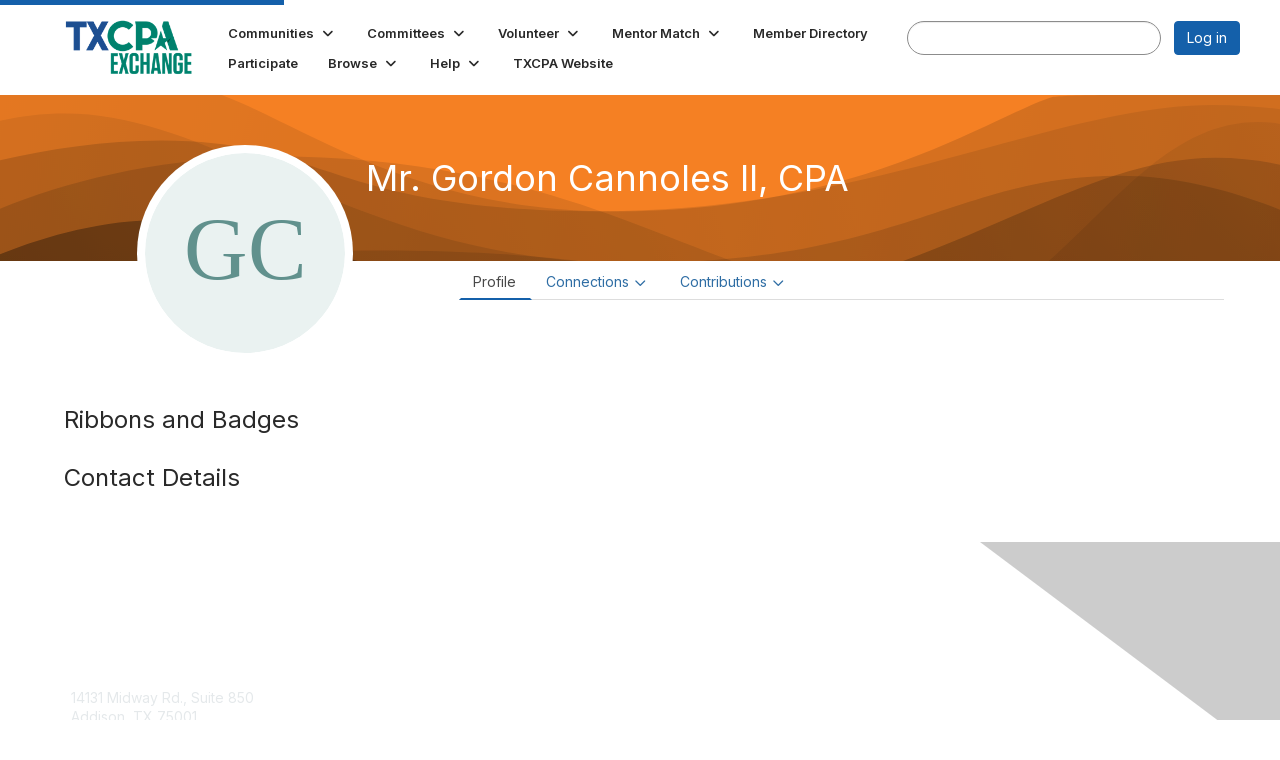

--- FILE ---
content_type: text/html; charset=utf-8
request_url: https://exchange.tx.cpa/network/members/profile?UserKey=a1cf56b2-318f-44b6-87ae-4314832be7c4
body_size: 42951
content:


<!DOCTYPE html>
<html lang="en">
<head id="Head1"><meta name="viewport" content="width=device-width, initial-scale=1.0" /><meta http-equiv="X-UA-Compatible" content="IE=edge" /><title>
	Gordon Cannoles - Profile | TXCPA Exchange
</title><meta name="KEYWORDS" content="EDITPATH="HTTP://HUG.HIGHERLOGIC.COM/WEBCONTROLS/EDITCONTENTREDIRECT/", TEXTVALUEFORMAT="[CONTACT.EMAILADDRESS] | PROFILE | [MICROSITEGROUP.DESCRIPTION]"
- [CONTACT.COMPANYNAME], MENTORPROFILESUBNAVCODE="MENTORINFO" 
MENTEEPROFILESUBNAVCODE="MENTEEINFO" 
SPEAKERPROFILESUBNAVCODE="SPEAKER" 
VOLUNTEERPROFILESUBNAVCODE="VOLUNTEERINFO"" /><meta name='audience' content='ALL' /><meta name='rating' content='General' /><meta name='distribution' content='Global, Worldwide' /><meta name='copyright' content='Higher Logic, LLC' /><meta name='content-language' content='EN' /><meta name='referrer' content='strict-origin-when-cross-origin' /><link href='https://exchange.tx.cpa/network/members/profile?UserKey=7f2de571-92e8-49b0-ba12-27413bf99c95' rel='canonical' /><link rel='SHORTCUT ICON' href='https://higherlogicdownload.s3.amazonaws.com/TSCPA/160f46f9-ed8a-4de3-b85d-7800f59932a1/UploadedImages/400552eb-1979-40fe-bc21-7a8b4b76eee9.png' type='image/png' /><link type='text/css' rel='stylesheet' href='https://fonts.googleapis.com/css2?family=Inter:wght@300;400;600;800'/><link type="text/css" rel="stylesheet" href="https://d3uf7shreuzboy.cloudfront.net/WebRoot/stable/Ribbit/Ribbit~main.bundle.47bbf7d39590ecc4cc03.hash.css"/><link href='https://d2x5ku95bkycr3.cloudfront.net/HigherLogic/Font-Awesome/7.1.0-pro/css/all.min.css' type='text/css' rel='stylesheet' /><link rel="stylesheet" href="https://cdnjs.cloudflare.com/ajax/libs/prism/1.24.1/themes/prism.min.css" integrity="sha512-tN7Ec6zAFaVSG3TpNAKtk4DOHNpSwKHxxrsiw4GHKESGPs5njn/0sMCUMl2svV4wo4BK/rCP7juYz+zx+l6oeQ==" crossorigin="anonymous" referrerpolicy="no-referrer" /><link href='https://d2x5ku95bkycr3.cloudfront.net/HigherLogic/bootstrap/3.4.1/css/bootstrap.min.css' rel='stylesheet' /><link type='text/css' rel='stylesheet' href='https://d3uf7shreuzboy.cloudfront.net/WebRoot/stable/Desktop/Bundles/Desktop_bundle.min.339fbc5a533c58b3fed8d31bf771f1b7fc5ebc6d.hash.css'/><link href='https://d2x5ku95bkycr3.cloudfront.net/HigherLogic/jquery/jquery-ui-1.13.3.min.css' type='text/css' rel='stylesheet' /><link href='https://d132x6oi8ychic.cloudfront.net/higherlogic/microsite/generatecss/e2bce152-0bdf-408e-a607-0e19a68242c8/01af226b-5685-4c9d-90e4-bafa3cd826ac/639034658946330000/34' type='text/css' rel='stylesheet' /><script type='text/javascript' src='https://d2x5ku95bkycr3.cloudfront.net/HigherLogic/JavaScript/promise-fetch-polyfill.js'></script><script type='text/javascript' src='https://d2x5ku95bkycr3.cloudfront.net/HigherLogic/JavaScript/systemjs/3.1.6/system.min.js'></script><script type='systemjs-importmap' src='/HigherLogic/JavaScript/importmapping-cdn.json?639046838178710249'></script><script type='text/javascript' src='https://d2x5ku95bkycr3.cloudfront.net/HigherLogic/jquery/jquery-3.7.1.min.js'></script><script src='https://d2x5ku95bkycr3.cloudfront.net/HigherLogic/jquery/jquery-migrate-3.5.2.min.js'></script><script type='text/javascript' src='https://d2x5ku95bkycr3.cloudfront.net/HigherLogic/jquery/jquery-ui-1.13.3.min.js'></script>
                <script>
                    window.i18nConfig = {
                        initialLanguage: 'en',
                        i18nPaths: {"i18n/js-en.json":"https://d3uf7shreuzboy.cloudfront.net/WebRoot/stable/i18n/js-en.8e6ae1fa.json","i18n/js-es.json":"https://d3uf7shreuzboy.cloudfront.net/WebRoot/stable/i18n/js-es.5d1b99dc.json","i18n/js-fr.json":"https://d3uf7shreuzboy.cloudfront.net/WebRoot/stable/i18n/js-fr.82c96ebd.json","i18n/react-en.json":"https://d3uf7shreuzboy.cloudfront.net/WebRoot/stable/i18n/react-en.e08fef57.json","i18n/react-es.json":"https://d3uf7shreuzboy.cloudfront.net/WebRoot/stable/i18n/react-es.3cde489d.json","i18n/react-fr.json":"https://d3uf7shreuzboy.cloudfront.net/WebRoot/stable/i18n/react-fr.3042e06c.json"}
                    };
                </script><script src='https://d3uf7shreuzboy.cloudfront.net/WebRoot/stable/i18n/index.4feee858.js'></script><script src='https://d2x5ku95bkycr3.cloudfront.net/HigherLogic/bootstrap/3.4.1/js/bootstrap.min.js'></script><script src='https://d3uf7shreuzboy.cloudfront.net/WebRoot/stable/Ribbit/Ribbit~main.bundle.d123a1134e3a0801db9f.hash.js'></script><script type='text/javascript'>var higherlogic_crestApi_origin = 'https://api.connectedcommunity.org'</script><script type='text/javascript' src='/HigherLogic/CORS/easyXDM/easyXDM.Min.js'></script><script src="https://cdnjs.cloudflare.com/ajax/libs/prism/1.24.1/prism.min.js" integrity="sha512-axJX7DJduStuBB8ePC8ryGzacZPr3rdLaIDZitiEgWWk2gsXxEFlm4UW0iNzj2h3wp5mOylgHAzBzM4nRSvTZA==" crossorigin="anonymous" referrerpolicy="no-referrer"></script><script src="https://cdnjs.cloudflare.com/ajax/libs/prism/1.24.1/plugins/autoloader/prism-autoloader.min.js" integrity="sha512-xCfKr8zIONbip3Q1XG/u5x40hoJ0/DtP1bxyMEi0GWzUFoUffE+Dfw1Br8j55RRt9qG7bGKsh+4tSb1CvFHPSA==" crossorigin="anonymous" referrerpolicy="no-referrer"></script><script type='text/javascript' src='https://d3uf7shreuzboy.cloudfront.net/WebRoot/stable/Desktop/Bundles/Desktop_bundle.min.e5bfc8151331c30e036d8a88d12ea5363c3e2a03.hash.js'></script><script>window.CDN_PATH = 'https://d3uf7shreuzboy.cloudfront.net'</script><script>var filestackUrl = 'https://static.filestackapi.com/filestack-js/3.28.0/filestack.min.js'; var filestackUrlIE11 = 'https://d2x5ku95bkycr3.cloudfront.net/HigherLogic/JavaScript/filestack.ie11.min.js';</script><meta name="description" content="Member Directory and Social Networking Tools" /></head>
<body class="bodyBackground ribbit profile interior  profile">
	
	
    
    

	
	

	<div id="MembershipWebsiteAlertContainer" class="row">
	
		<span id="MembershipExpirationReminder_edc1ea51380c4dd8bc8339655a714736"></span>

<script>
    (function () {
        var renderBBL = function () {
            window.renderReactDynamic(['WebsiteAlert', 'MembershipExpirationReminder_edc1ea51380c4dd8bc8339655a714736', {
                alertClass: '',
                linkText: '',
                linkUrl: '',
                text: '',
                isInAuxMenu: 'True',
                showLink: false,
                visible: false
            }]);
        };

        if (window.renderReactDynamic) {
            renderBBL();
        } else {
            window.addEventListener('DOMContentLoaded', renderBBL);
        }
    })()
</script>

    
</div>

	<div id="MPOuterMost" class="container  full ">
		<form method="post" action="./profile?UserKey=a1cf56b2-318f-44b6-87ae-4314832be7c4" onsubmit="javascript:return WebForm_OnSubmit();" id="MasterPageForm" class="form">
<div class="aspNetHidden">
<input type="hidden" name="ScriptManager1_TSM" id="ScriptManager1_TSM" value="" />
<input type="hidden" name="StyleSheetManager1_TSSM" id="StyleSheetManager1_TSSM" value="" />
<input type="hidden" name="__EVENTTARGET" id="__EVENTTARGET" value="" />
<input type="hidden" name="__EVENTARGUMENT" id="__EVENTARGUMENT" value="" />
<input type="hidden" name="__VIEWSTATE" id="__VIEWSTATE" value="CfDJ8JEeYMBcyppAjyU+qyW/thRHJ7vqZ3vVSE+WrjtYIj3rl5kwZV/HenLN4Yfrl1VB2i3eKBbBZm7qQxjMLxhj18FxJP16wqUZcPbTVNNSeNMxaCNxOY1x73VnCGsgqOhuEtJBsYHWXAS/+D3CBY94FB0Acwja7aCCoYHEpib04hebdL0brnxWCNksH8KhaqVKsC12T98b1i+Yk+2wboXDNMcre3Y3U+bne3/t6LGNHFYuucrZp18OyY5FISm3me379JVrPkjftuWhFK1jrHoIVK5LWPgIFb8hht4DzQDVZhREBSX/K/vEciidqB/hhSxIVGTO3tWDN4lbkskDqL3/sMar+MvwUUS1llQ2rbk8OipYyZSkfw8OU4FU3eG10K0UxLuM4S3x/9uM4B3n7XlJkWe13HqpMRk+DSTVMOVxBnxHDP0SNBbMV1sfKvBdj1pb+HTmyw+xy8uiRx+AcL5mC8CAZLCxGu1HmbLRj4ODoalf5DHmV+tgtAY3HGYjD6qcbS1OtZjmMV8Yh0hUS/fTvVPO+sqncgbLsKxD1kaDHWKv7Kj1h6hrn5cu/1TV0HhXIcurPhckuoYGyM6pjxrQd7qtlO13HjV3TiCNu5+jfsVHV3XH6SxZYTfZ6mUupEDGGvbiMtJ8/yiVWoVPoquYoSHNx1zg1DVJDCkRaWC3ziRZM7DE9bR/cmO2y0EOPP6jMgHMx+irap3oMa88p7nsD4ThZktsguLGQymfxYBSXOeExxjD3/nbIFtIZ/sArvoc0SFKLhGe7+H9LQizIeA/nMmHX7edqrNR1Q/8JE4E4vpLndWg5wSA15nxC1jwfRoFtGtlDHiYxTGN6M9eUcQ9qtHqlDzB1Gb27ev6KJMbHe2i32tWl2vX+Pjrn9/mG5GCS7MZGqOP4ulXMTCLyHiELEZg17FSyQzEFwMWK4MkS6yJfrrGqG891h+LFaLdzQ8WweGu1hkdSEJ8p7KWuV9cs7KH9dRSnJ5pq2KmVcGYn8+bxhK5H5LMZjPr8WuejE/bo/tsbGp/DRTv+l9fS0zN5y0m1gwlRufNn9YufX0hETqsUYKb/wyybe5zO4BOEXSnyG5UAqDAfSv6zs5RitdRcPKlvXQVq6Sp5JQf284e6/hj5I71bgmhdQ7TAo+SAK4WrwrEK4qsUjuxvw6mqwF0FidzKax3RvfsuB8nCZIzDd6Xt+TNBFCQ6RFNhCxikbyN8Psrrwxw94Uewaj92/lzIqhH6BlASg7O+9JNe8QuG2XMIlrTy3+PCboY52WWxjXTJh5ps5j7V+PZUfE8zOgBNUh1amfG5BNgFQnFH6QmZNuRY0LXj/gBvB8bf/TXbVOUwjInZ0WZpbw3aWAq82anYj13GLiQsa40WSf22+5JnJ9dlTbzZ8Ai1N+60kRNJnmvmsKFcibAHgOp0dG/PC9OWzOWyWrstzRYDs6fFDicdN/9yo0UPv/r4Kda84/Nonaj8Egb3dx1d+wvjQmYDf8MFRmcuI4NwZEqpNxN0hsYrO/c+4yLyenLAdz9Y5Q2qgY8gFiMn0kFaj4b4kgk4y+1c2zESsEU3+yOCjHcpDCpkEO0FLlyUR80c3AhJ3jWEfnNhtJQRXxfZwA3k0S4zx5oJqhcRmq+EYZ+3E8rVtqtvIW3f1mGM3dHb2+986O++0ZA1oimhpsoIj4xyOPKmU3P+neDf/K7t0YYj7yN8mdwB69p6r/ePoraFAjjJYKlfdAwtVwuHEiF8bTmaQteGwTP2T4dUlVS+6dZVg5nZtinmPwaBNhT272QbXx7xxBe6mkhni20hmGw7YXnzS0fzfriCTUs/WNKDTjTP6veR3pPQFrW7oszoSTlF0MYEdUsZ7RiEBUTn4LpPSE3XAbpHEVfyY07xPFpTw3yyw6clWxsNs8rBp2ny8OJrnSbrpfxagw6NbjJV9Bs2mVeO5VrveCMuTDE4pRUd08xuE8HMCFn4HnaqnOHkSipDCMizpQU2y053RcqdP9FmPDwTsl/lXBuGPdRo0ta7joyp+mUPaJdQbkubB+wS7dz86uoWDNHQxh2JdZIFyA9a/e8dsy5LPIp3PqqN+/INtb1poTDbL/GRxAMcIdpkwxWZiC9VFnMPibgGXILhXDz+3V3nN7g81eBtSkeDbTrCwC4TmILDPWH0co8TaNSJ973kBYK5rkExEgZJjCCcoRSd4Q6mSXfXIXZG2+Y+JBE8CieZOHBr0Tkl0EOB8PkrQZi8y/2ymXYgOcBqAPjwmnv/rEFikDFcEZOCvp3K2qvTk/7ttHYeVlm+LWpSzAuv9UokcgMrQAj1iOsxrPyhvNAN8u9ed9D1IlZG01A8I34nw5gRnvW3WtodvG2bLW9vcSL5K1ijep1GwsjRZ9oEbhBrewZFVxaV8Ur+GDH7xFZ8LTrqj5BVuaFFvw+W2HbJgyzuQte+3pPG7SM1Z6bzl3ioW+dgksz10/TAU1cl+IC6CP26SaEwYaVkf/sLKK8Yv/[base64]/iirJcH6FnU1ORxQfBphDy7e55xyi6pSLxMc6wjWdsbmt0qHt54jPv+1F5TiVPj+qSRQ0uLN+LFqM6aZHr7bKQ6fkyPvtaTpixfToWEKzjL0kchLQQ00tIHkNinEAPey9sAdeSC1C2wxckyFaagVFiUfcJW/QsWPTrteLjPgHjQMyiFxyordV03XIUslpJoJhdB4KCdckmYXeO2AMwRIGqsgxu2cdFX918muqeyK35ewE8ii4gw1gS6KNusb5ID4xcfM1Onf5ckkYvoY6zIWhZgTzK3heJeIrnjsAqA43o4UnrwBV/9/SDndiSo5mLZkhTB2yG03XLUPZdkxc1aoOyiqM2apXq/0CTzsoUNFF7It0YoD4gaSGQiDlKprNRTdHOXocvOofuF+/U40Xwaqw93RlpHGuuTVaFnhoxG/L18665Zc+PCrP7zKISMUKWVcoJ0mV+JSTKN4TKb7hCE4Hb10sOk8q589ag0k3Y5mJTb2M5/zS5dzMu3UWuVfVEFQtu8CH1QsnEbHCe7I1eQA4XFu6cI4cJ7HBA+TDBkhYTFelCu+1IJm3wuxYPELsw9DllXfXJETT7ojFzsU4ZjIoB68nn7nA16MzZVSnxxZc5JmObYzpcPGJnOtho1lR1I57OC7dPinZbDre5cx/8ps/OZVIst9EOqqwkH6joIXZ5WXtOgMchXSwV7xj4++2YBPebRNUQXNhnSGkRreSCXMDfBqbc1cS28rcTPQsdak46ynx+8rR3vJFc38blQKMoU+90HxH69ND8Hc49IVTE3IyHl4ERgHw32PPNSrfJNxEn0gtZ4ceD/RcGoXtffEHvO4B1aHMR2ZFhJBc6vIYEgt4JvJ79TtlathVSTRv3gHvMsHkHNMmMuPizqBTjpWpur2nLlOJt37cCDthAqWQyszY+LD1eD9qH3cDygT1tujLk92JR6ltdJVi1Z4uO2ijbc5hfscZqQKZkv3i/jjgo0OlKHZl13HM12GX1fOh0C4tH3vcgkZY0gq6jFnpZswRjAMBBysOVD0lj4JRglwK40wgJoxy4HjF3flgwbd95X/Cdt13NJIfyO0evWBRxGWv9dD7t+BFTutL1sLv0wSN+IbE1rxWT5jL7bi4vTjbUO6ihzK0QJrkGFQAcVcOcLrQvRuQucPke7bvolgNtOFrHdDaqYHBO0kbO6Z5OrT+4Qd8sVxDXrOYD841dYgarZuTavTk8KPhPI7qjHjddT6PIVjxfQTSjE+VakIp/bcu6gDih8j65UlgNpveNgRC08mFO+RK+k9YcDiRpZm7krrC3BULRoSfAAGVXVoZVBunocawsgBNSI/6s2YnTmxR+k2G+Bo1b+d95YkEdBvzdv7p7yM3Ffdz9+V7wKuclSDDyelEtYH45NhKZj7Pt/2OkOHSTysX6zWUIm5qvzYMcbf2yIvRXlVF3zRAppvXTwWRhW8P7ttpLJqgINRVt8P7jOBAT3YKIpy1IuDX7GmVglkH13vuCV/y/p83GfWxOSdq0CVcuEl+gNkkJZAFCj4KNs45X/[base64]/XeN9aAy8TTvkixN5gIggsdW62ACgBqbDFchVN2afyx9cJY/[base64]/OuTPMjDLS6ZfNdsIEN+zqiELPFY4EwYbuyAcOS9ILjDjZg22ZjODZXKnaYsFW6OrnaGXxy9H6UOE9WZDIv6UmlJ683B22eU9ETa2alDkDVKQMv5ejbrHLWTEVM/IWlvCIXayIAALSRlw8dTilPjYPSqwGolCumNDpoqiEAquQ5yBHYetAKV3GFKNJyGj3ZPcV39rT3W3/dXroZgLpV/BScak0/sk2eGMB3wzq3ikFFTwzvn3fK6LapzXB/+dou5j1lsJAnUopJvRcjwOAM9K/4LJrNBN3jGwBy5gUmQEkR5J3UwKsUxk9iXKGDo2Ouh32KwLjNL6HI3ZEp0wn2SCjJj0K2zK+ZAAarkSR/xtzodTm//GGuhkPCnanlCt6sly8FS3WQkdWxRMhs/aBT3pzOZUuVuEM0nqI96YsevBCeEX2mWsHgaPaOIz7hWSdGig1dh4jJDLxvVLWUXEMkLg2oEO9voqhpUQvCPuMGrW6NAYQpXS9EFpp4mYVZCYdFIg3mgzv7G24eOAxd/Rj19AFgHl0FN6trkqOUrK50sCh+AsMtNxhRd62ZJqmCWimTtawFF/EEzfMketduiIkacjenV5TwWomHWrP2PKevYVxha6UcH18r5wOdDq8RtAa2Bah38+P9nyHsPenowJSTZ+AbDq79jBkjnfz2HG/L175+CX8nPobKFqVQa6nyo1rtniwVQeMTKfXDTxKDBemuzr+/d0tNfWgu0oLZ0zCLlXefowJBB3wV6qMkg9TpSQaiGljD15xEpryrTMhpvldPZbNsSkJ4MhPls8vY16n7AtiwZvtLCFniANrLry/m8ELU0jscDx/EAQ5RjQKXwVVbwn+sF4CYGP9GwPf9snaX2ITYBgSxXK4R6MPSo6lFwpXUKSI5ewmJ1cppvAPZzJ5Jayg6bn8Fqfohpmz2VAgZGo8YaE9AIucxD4NPZdkpn53IyHDJS5S+m/IJQ1qhsscyAYA6foIsdmlBS/CVCZDsore533qQy3PvSl186YoOwucnmr3/CTXoLC6HCWAN7KThnXTU071pFKh6MrMdH9gFkYynWhzftnCMUhZV1Se553N4dvnY0wOXTDktF6pV5FHgKLnQgnZoet2qffXa7TxaXUpcyo7fx/DXiLk0W4BNX4QnrQFXZDa4D+5dtW9F556ZFVLW86HJqtbObTKhOWzZ1z2CtbDC1j7yRl5TjCCMJ4lq3cGtMX2zRtY2ZOuNdys17UraKzN5xx1EmYgabnLnnrIekYaKq5hKS1LTArbSgsIbRGLfSZ7bqPE/4xdZIS8+M/qWAL5FWZQo7Vu0AzyuvMXFjFCx9CrZB9p/Mxrr71QwbVOemw5/ZgITZMsqQF885iXNHVNSiwvxLQlvaOL3ALmKKzXKl6ng8LuTHhETBjV1SpnTPoZAv1JBmh0ZPupjMe/spR8LON9FmmKNKRcr3L+/k8h5pZOfhEPsk74Xs9DM5hD2veY7uzLKcHk/tM3Q3SB/CHiMVHJYcOpPHrPtyuUe14Ap1eliEbZYR3w5jBwRG8Ud1cHNkarGVg4SbuS5KrVx5KbgcrpkBcuDBNPoGum7i4/jrFsCdI1Weoxr1PH7BFTZde1dNxKoL0D5AlkqwVc1LQsEOJCVifzepKojOOkyt7/jtuR1Brp/zB8B+862ETIGV45aEXt5wS6xBXb34+g4AVwpamOCZVRCvlq0W/prCfBOMfCuQPeX4hUQShOkxhITIptIRyZf+hWfDT8osZdPsrwU6HHXKwIev2oLkyFC2YmHMboFFMbGQ+BgneSsXa3oK5A194MPr5074DaMoJI6pb6F/Pw8dkydOsahuAkr2DsBdvL4411idqskhYmlxSFQzAZ4yEbS9A/AaXIxFko6+h1LqecjUb+lBFB/ILiY/wH07dmRXq5WusnLp2tIyiNKwoDZ3cy5wyyurVh7rCIfgOOtZvhtXCfFG2Pk5MoDeUp79eSpgVf+i1H4Vj23gA33vJgXqPlPFz2+MNQBa0i//D9hFMaKWdisSwkLjvm8vJfsPntAcbe+ZZs3Il1gLDv/zsI6vXXzMzoUQxg2pR2kVLtOS0e8P5c1nNBYmuhisA50O5d8YUxzwEUV/gK+Iy3Xh7d9BRTdCY1aB+3Ic7cEleq3abQtRswBuespDV1wVE9WPpWgX8ECXtKKlMMI1eAON9UFD2Y4n8CwhmzEKxSsIqurfhpbilVmefqrUUZYe9HaXj4A50xDwna2KfE/c8vNuf4CwGBR1IKRJAm8Qh/c/i52WNhelsidcKDaeuAfe/[base64]/BLFPaJcEodMLWt2fP0VBOCIXqXEkyb+G6WI6Z6RbiUQqV1SbJ4vqViIx9aKU19vvBEyinqz7Xtf/fGP8P5F3EYOy6UjMavisV2jNvv9y45MEFhtz/RO4BYbBZUw2/U7crP2+HqvXIJ0WyRUY10KRjLqcbS1wydgN9kuC/I45GHiB8L+SCMaNmW2RgeqMuHfxqUG800cHdCfyH+xswRtNtTXGgpwoeuOcCtjhfnH4L1TMpB7P/xFXjvbb5DAs2Vhi5B1MvGgjCPY98SqbUoMGU0SPb+6Ie3D4BQsoXluHNg4tAI8x50ik9uQhJhMiIYU4zaEB4GXxJ6Jy3MWXk4y+ELvsA69U4rXt5b0Z+dxnPf7HvKiHD5+yk0QRoZKo3UXcS628M/Hll4P4jx2pZ5bWyof/RPztp/+M01pa8q7J6hpnhmU8KElnhY3HVeODAlisM9QZrA1dClmmcmIfZrXBbEH9Uyvotkdzlgie+dZBhQdvM9d99bdKDQGvEhDbbFIjBNjgEhrWjDAfvU9ab6sSGmcQrSLXkJilT6bKqL7higDypBTwsM/k6tAbHIZpiyswHCTShp3lyAqo03S2ZkaxP++pAGLI+9uPUBEMlAX8MaWFz95RGP4oMG53BxR+pKr6Q00pENW4khK81T1LEOGlIjqwi+UarQX8RyLCumjfjgMccMfkZdps8PpcjLR8GNtXqzTenymE1/qUGIgO2BMvHilJW/Ja7Vj8btkkgx4Oe+MZDQre6diwn9zYhqUhbqWMxUqgi5Up3LLP3lkF209eQV7/qTSrqG+zt+N8igSfZ8DmwtDTIJ+R6NKCkhN/fAHyY4ho8/3TTP6PpGN2zsDWZwOS8FoseCFQfoYiGrb3Ed5fXvqQKVXFkFvJcw+xdCTzI0pcXCCxaJBd8f45zIZJUbJEyJsb9iyI/byM6j8qeCJDVnGis4ywnUyCH+r/NKkRRb8mmzHJSPyKnp+7ogNK+Y2McL7E55hhAv8BxlU9BckBC8b+4Ifs1fuYZgnZvyQm/wTYwkA8y8YJNy/JOZKaamzpzbdMtZSKsHwOmjxVdSiYPPkakagFwydDVQp88ncY+9IwRK+kY4SJkeNllv215Ceqt0/KEVdLJF0iDvONpdtj8mcRRdolphema5uJPCFAgGmwYmwWTcuCchQ895wCyTzZEH+7E7Niu7WirfJ2yi75yVkjGODQIsdlCLUqQD794Kqh+lvKjJ3hUEqfcA1xnGpDdNLDgeAanCsA/mNzV4M/P7qhdFZwY96TFzrfwVUj1HEn1I5+xjkuunHrjcUhHXhfBeNLEqLWuyY4Dkox2tQIa8HbowBKvzqAt5SD15ynapqvXgPswBBnnZznbdWGDSLuYz8MTU0qu0sQILXK6ocxoSEoH98MzZ2TmWz90g62+GMj7WmpZaxA8Ke6oyq2eh14vXkhbBf5BEu0bBspLCAfif6GzGf/[base64]/xobC80ZrazIMeZ11YIE/eZDwKG+/arIPxRj1h5lYjxa5RVCNL4LVZCB2DCI9WSKs4s2CT4gcQYskkXBvI4TGAvBAIq61rzei43xV6tKTxvF0/aQKg9po4RMhad/hDtZLowcH4LAo+RRTcEjQM/j64fIk4x6vjBcbXw+ammTyI5fMcUtsgLaZ0JB/y+ED8tUZuKnOx/NlrbiB3Clx124gFNa7R51yp23g4Q57Icq1DP7udlTg/ZuAi17CqcNPSZVRX8fVqHIVEZBvKi6HpjXy8uBAVquc44SwArMXzE1n/E74Z5bRRkM7r+oXcWxptH5QdaZO9/Wn9APw4uyV56eVjFU6KlpeqXNfM+rjMpN1uiFLOLVR+Pk7MDlZ2KTToMOfuIIqvy/lcHudfMJPpM7P9GPmiy7Net1kBICVnE3dQ3IbFhxZoN1xGxUOn5t0qzJ7ss/vwzOGrn83+pXgK33gopWDM08SSbI0Xmy1DUaLtBULzaB/5hcG4J6y1oQHzVuICjEX1RlmO+wehQHkE459qjKT+76HQ2JIKBnlpBEQ21p+leFjUV0HCHlRxtC/cYQbx3VPnPTAvCvXdafPxtEJX7Uj43wEGEoxFytgNEOMm0+g/JE/+a6Y34PORXAHMq4Huj4/T7bl4p3oDGJFixMV27fbrU0stXJIuEnR5qdFcUrRLB+HiE4narJq5NJdhfB+7KyuCrMBo2/Pf2sQt8nLP3m/mRHTbgeXBQfeHUvOx8qnBvCpfIpQRXOegXjBa+SEOI0GlNVgfDAmNuMQ5/qTB0qBpkBCRtsF22AEgNjmFfKW45O3HsegcEtG9pZPQwBbarGNNSoNt3pQ2JpRRsG7U2Em01+AkWg3H4JF3Y6CfpTn21Sn8YieX5e4Xl7TF9aQrsKE0RJP+72B/1X3jWwuR4kzB6XpQMsIGiKJs2zbp98+ZC/Kozyt5e5UHMVOrGVfJuOihkRWSPVa6bD2iFLxhbl5mdJHbR/S5qoXzUwqkVT9YR7wFvnY/QM39fyZr7lHK6PW4Jto9/n3cVBPsfCrE0eYkCG3/[base64]/fCeA4BbiZY8j2H4PTs2nJ+sDURqMVg5ekrRdY9ljdmVXM39cST394C0nUGynBM0uuNyG3l9WOl+CIC+sg8ie/TiCLwDnOP84Y88txb+mvs/wxKWr7cuKibDmB+ClmLNvsgXN02EJ7fnG4Jnxlg9R5UVEAZowEAmGfpEdQX4B7ve2Dlw/pE1XvAMDmyVAgKhsbTlbjITqZ4qHbBxsvwJrYlLYVUgnA9Db/BRQ1YV8Hd3KqAoGVRri5/oC/juCrTA2Hrn+EcRoyvMpxE+RdnlgDIC/dDJ+TpSN84r0+LSAmIopdrUtMWYKpWC6hX45/1rDR/+FWWENcvMmRzrgjvOYAiDmCH6BSYBjibR0LERlRQ35IGNeFo84LuSfdvGlLEbaNVEG5oRFStFwS7HG0U+JbS6wgTprj0CnDLcSbRIfJXJF2PWIeDEpaQ19YMGj++WER8aOStNKNu8WwBd7kuDTR2NclmfjcXgGOpVRaXagcxHP/vJmJsvL85mUpAn0imAb5UP51y6ryo0IblFm9KCN0M1AzueRACBAooDZOqiG7jdmH1MAFIoJWxH2h7XHIdg4cMczxbn1SkmznthHHhI9Umr4PftK1C5AMLegc7QHUDV+akOZfetKWHCZmtc/9mPOmvwVcR2v/DMG6aqPS4Xs5Za2SL7LbrhqDh8qakxGmmgnYg//kEipL4uR2KiStQ+BOyhhU8H2HYb3nhUIBGy494/1kAHlhY3q8VtKvQ6v5do2hGAlDvSHlVkrSRtEnDwMtyxw85q4TQLzuh9btbczSZtHor+0dSFDLeWY0Kx1OnkVgx71cZwaPkuAqN0TOtEzQNYLATKIGr3BlWxOCMaaeNeyjN9fYjS/4lpRxPqoAtD1fVcU6Rs0jnC4wZcuU7/WzOs7MeySfykJ8vRrq0YFXv1nlrnUFLFQgJXB+YV3r7a0bol6Oa4i9jdvrnhwlc/FBd5P/DiAiQqVqxtQA5ylilIzFIG6OhJm6b1Nwcv8Y4WtVDAOLIhrWKb5rFCHaSql+WAIjDh4LC54cR+IwZf3uL3S/Km+cPxkd8bzRXYJNoN3tye6nT1+zjxB++jIk/rySbz8fHD3yofUlkAW1XRXRkDdoRsLTOQejRSJX9d0VnBkohhq6hlk+MfC3AUmQ1GJbh+biHuikSzcWs2Egl7N52W2168IUuiVIi8A+UmB4619eFbpyT2BIP4qYs8q6ORWqW3RHIofTlRnCbh8F0mwiPbuzmflcva7zRFdR5/XHFAPC+2WASv7SIYR9xFfGcdeXrh2ksPLARpzkBo+jlIhkJPntANHri3EJknL/HBewTyUXZo6yHrORAMKqOXR1FZ3Hr9HEZNugZdsiZr9VeA7BjiqMUnykxufqTam9Z0T+qfMAtk5DAVcQ1jxWE/vxyi7KrvUP/zczAuiOMxNECVlYsVjIb95WxSoi4DEAUei1ZeW1oPaDqdA1Z2ORfICQLR3OVOa0On3d2hkjKIB7JKyRr4KQLlvoMh3/lRhy7qVyxB8CIQ8IDhUD3vpnihVBCQqH3Ajkk1ewgt5yqjECZHyRpDBRT3KJ1twjOzIhymt5GVVMw7gBTT/SGPfgtrvrYUlYAxV/[base64]/5T7snERXv6ATafCp+G8Fe1fhRqGAGNMhM8iDC3Bqz25hlFDmHGhLQc1aJwsx0yGXxhi7FOzD/YSjmQKXMT0S09W3SQ2fB3VATVMUXNBy56elO7Q5NZX2zjW8zXTAyEgrwWVMjkACcDhU+LvyNX080pdWfuvJ2QCYsgWOhxQLOFljGaMrBe0sAlMWVgQISwfhVm8LFbYbfGhaSc5uZ7jEFN2plO10THeWHLgQ2fyLNE6yEl8QjX/tMEdJbWCZsBLqtbqEIev78tFM7Y6GMQyuGbjJdPGWdrnepS9IGUWapqRZAjcAWJXMQwNjTA6lDxaGBDRDn4JaH05DwG1JBpt/6ZylvIionfCSz4+9DcsWbI0exfrHT1jZ5grlkNa5CowTYmRKqZaTKyNrQcIv2f+9M6mmqFc47QDLlQCo66ESIJ+kxri5trr1WjHVvJE9T0xoaeBQ1WeMPIC5LpSfVFmVHsJc0YvHCU/SZTowWROzjEDXX+fPZcTQLk/xBX1KNtGI2tn5XopGH/qckMjVVdntYyznArgtAzHlUJmU+c1L4nZmKZsXtR/1AUHC7Y4J7PKX+iyzGrQiiRtTacRSwCEwinW/Ya2IOI1QZ87z8TjlzD/sUjIO34LmRh4OAgGUXHrj6GNieldXM9oa4PMmq0kL0CsPqe9pwLH+gP4Rj+RZWT5nop8cUNhQiY4GH1vnboW2QkM23+2Ol0raM2dQAzvJRsiT8o8qrJPahHocUf5DDksHmOPdc6hdzpM4fpwKMN3oPbrFMK7xbFNsDiMtreE6oNpbQJVlvtYbavgB5/7aqYJIR6d8tb25tjy4K8fxDJKUMX7dQhSc5RiRhpeuC+Uo67NJJJHB8geHHd85ryY9QIjEk7crK/M+DKpe5VQS9stCFJ3OD7zH9TrxvLU5uqpixOTEswtosdbOvDRWKHjAV9sAZUXwzW23MKjsvss6QlaXbdOhQASnzteO5j1ga2ZKbAw1duRCS4pH9UBzt53FE/DNjjAR9niOBfA9wGzSvBlRAZHgUHqRgBWA8BT0GvQR2+tIrtVZhsaoGtQF++/tXHdUXG7NxKm9cquG70RthEG57VpTXmz5WMUGt5iyP5kP1I/V9/RGDjayS+PxLwR0rzi1QKQ9vrx/635NhxLVs53OYUdiO7P6GX2j8/t3OFSzvnlrIZ2oc6IoH413gbaVD1A1l4cCHC50Bi3X50sd4YfRwuvmrByx3RwVKqMAcGWvFTbQ2/jHDRITYsYBQ2oNsWaN9i3LuNMaTuGEI3BvUVVLUs4LbbRLBpBcVtMHiVwySFw7j3qPV9fhAkZwPRXWWJR+eRLUf/tF07OEgxvxgEALN2POLa68oveQpXEoKW0lMQIOT/w0YaO34BHwr44v4kM9cVse44WJnC0WZzaAvXFVxE7HpU+uPXaHR2TaTlaeplUrIY5m1XlvxImIHBJYp+lyPiGMvPxamx0IyW2E4QuQKEfVPal4RfTHOzdd61SqKfOJrW2+F/CfEeTDhLwvknYkOZLkv+ELXr90sBkvFsePem+H+ISD5hPiIYn7lfYx5jKCSgTjBkZsUU71aEmxSpIq6Uq17ZN+PyjCzMMsRwYyWuB4mqegyJ7KDrQ+VxsWKXkvlkG6zJbtwWqddbSj/j/81moCk7w0eynPR6VHFeBYgaO4SfIe7je4Xvsc8V5P4NmE++RqfesJ3Lu5aeyVfCzYexXE+J0rbqxDpADCkKeVxehuyAHHVP2oO64iUgudHDwPybu//conomyvtVTwLB19BIN/RiZVURW+mcGP7/5j64hdKVdJxT1P1njQPkDOsRb733hzIsilq32CJTuMWe5u6cKQk1WmSAC/PjeViuoowBFEz4w7N+dv1Qymif9cbp0S97zEu/GhFyEU2ZBEnPGygB/yqDVe1B3NcXJeWhN2I4s3qrUufH4rgrFTlOAvfzN5Rb5IWgr1W3MOINI4aFH5c5opBd+EO0mAaAsk7SlB4qPWKrGtYO48fbW44oBOmkb0r9wN3e0UlR660ExyjkG3yNeqTNFBU2rciRBXjqKLCZM+CwplAk/UOCWpVq1yGvxPvQBFm7dljr3fEWyzi4RSqJ+Kh4UDHrdi26MUqY0TG0+ahlSgzT3LvvSrIh3dLLz147+Aay80ploi1hdjsaidrDWzUTK7d8BaaXiSJ5nzZ1wIY6a0EgUd2RMtVjH6EedKgrG5EnAwfWh5QB1660igSpqYKZS7I2eKQD1W7XhmTSubzkMW/lSs0C2KlqVwMrtiD3VRP80vWaadvpBMlppKmcUq4ec9W3Jn8sfIhjSxD/OOeK0y/8zOc4sqTpckM1ESQMm/pPsWeJtzqgofI0p0Z44ZhJVbVDNbwkKnb52tMiR7tb3+Djjk6b3HSdJuG9XmqPvfh23KRkMjKrq0C/uzkdScmsykJeLL1M1uRqWSaomEaIJoDbDuYHnKZqsjPnAmFYXGPc1C8Bn+XRTioIjX47slETG27L1Aup/FM2/oKT/fVNfc5JMDbhmbX2Svqk2byC5botOtEFnusE8LGvOrly3sQe9rNer+iqZ8kNc8iDYhmNqHp8l0/kEGjpaznLkdAj8bf8j9noGihfe8Khd7nY47m1Aurj3hLb7KZf2rwZGwSR4oM9fw5Rt4pjrNZYsX4DHUix+0rEyLSBASLWnMnECGh8sVe5lQfOrnFnsda4NxP31MTyhyWvEaXeDBKgnwAGNy72b2DfEPv1W3WotLMP+fUgEdlnu2yJsuaLy8h2c6h/K0HcALssu/CAalVVI1vAT5Z6PNc9FZknKKtPIN1mqY1mGzp+ZlWJYP5UKPRS+vBF4J9rg09R7KTv5veAixzRtcATwmiFETwfRPtt6sMUesuVc/OUllUjION+GIVQWRCUXjvUC5naAQjo8xQiWHBlfsel60sC02XKE3AgQZTdR221UBkIdBfheOf6vPN8zRgMq4ijmqafsxvyM1iLopaxL6lrdZSmDl7hPJFmvR+JFyVSYVVknsFElqytwtvQr6Bd2K4c78SAcLyhQlwt/KW/UFiKCsp0QL2Sohsx1X2ZJxgpkABG+s/sWLcL6Fm19bscngTDc7qPfS46B37OhKU1XmZMKGacmm7WL8aqZcUA/pOeQMsvOm8w3QbJuFdp0MVJ8WPSuQT14SfY9LnzehTONmIp4p/j1JdRDhu4T/V5iD2+hA5agpy1vCa34PaLiLAUcXmdTyBJXJ5XWk9Ok++gVCkoHtl2jDNmSPCBH7o2IU8z/350iJhzHWntHh8eKWAOTPKRfh/yON1fYkrw861w5vZrKz4WwiIAeZ3FgHC6oaaXw8nnji8llVbQr+B/Mk55Xjn2L7cqb34XJskSCc95xY7uG3MvUKSEfEvn5WspffT2Ya21sjye+8zBtwM0ynxKKaGLarWfti9M9eLDoLnqRU4j7kSYUcfIbwK5eq9DVoJygJ8tC7aIflkktaWceW1ulkNTKJ5gS+Sa+665cbetkw5ykq2jNKvKWLBtJtcY8DXAjUWy/4MchvgcPERw4Fjz+QYBgfyHYrDAuARHikKlBYhXLymaXO3Me+hpMbzdVZvQSHNWAgQPKbU3uplNzRwycbFRgG9aDw/[base64]/ka0smAA3XykQi6p5AX3TA+VfOY0c0oYVfZzUg9JFSnQTAK2VYsKMjiVJtG6szi3vFSigQxuosmPUap/wlSuhFZ9W7txOKHEea5NfxEFHW0716ViTdo87QUB5bD/KKbypo1n+fWcEGvVsjNUlBduhxpot+tljv26szSJcw0Ymy3WZ8f6oCrfObOxNDPMH/loUVh0NvN84qQ6naZkA3SG9WolTbcDtwsbdiS+RAPUsI5zYxXfGRliC+UbzRJAjFtK83V1frEOlfLs5FjnxXB/0Lazl+5jsWE62AK9ZetxIMvpsVMzQ2VCq8aJuKTvhTPO2yFYIvSfFkUp3VeHnuH0KOhixzkr7VSMBkCdzGL6QptaqT1NgxNv0G8/FgzOMpOHMWOKU3tOeYexWIvcY8KFBgEokhvPKCQj2E+Izpe2qKuVk81l8FFw2SWF1xNtR7ES+kTzASmtTqL1LvsDSfVFEqd7BFhesLWw4Iqhw+DlUBtEprDdnsgByignivBIbDn80iwB38mdCKnYyOf03wyXQNIDIOFxFobXCO4Y+ahjddj6Zju85QgN1yUaZqkgGo/jphaff275jGhEKJZZFCsX4a+X6t1jQHmUDhbcvFTB86r/HNl2UPTIcc2yJt8mq75gQD1qb8ThHfr07g79w+rhJC0pINIwVJ6OQG4UHXgY7IDgORmU9fgiMsA/clNOiVLb67PbLVVUh5NophkfoSOe8HmMhbiCTCwHbDzeF2zLPlFcLNVev2ZKzSncSTuXn3msbS5fDMfnOeU19vvvdTLKeJcKkY+PCAhR9XMw9m+OOXxlte2At5bosOCALAp2hZzWAmb/ZSMiDw4RCqyqagT30mwpbX3rE8HyxX9J8Kt2plh/pBOmo9FtRSITeD4AF4D7ryGC8Fi/2aVz6TRTbZIId58B6wecb77unUoA/LPLSPTvFAWJ9zKo58juOAcnt1LbKxI2MEpq3O4nx5pXFmuNq5oftqwzTdCv0HnWrrMYlF+NQGbaz6brZbtRb65J1Zzbs9adOqtntCVeTY2ycw+saZjQoUuCtvCBySBHK+NquBZzBJZjWth/8e7O7iZQNYq1pSBbMVHqlga3PqZdZ1wIlb77oaQs+/GLcfWgzmgEdeTQ+1CfDvM+SWqgKxQYq9tCaPIQhAlVcHM1OaKfVVGJ7gc/nxyUP4Cdl0/DrMw1xGh9MGhqwXimYdUXmBn1AOS/oLv2dG6KndnD45gWzfq8r8A7nxxwdpG4+vLa9QNaQ0Hp4PyvHl+8vyFYKC3kdqgzH58iPfchq11Ke3wy+CKyuT/PcqlTTIMgGCg13KPNhCcarYCrw49ozv+Fkv1RVSqj5jYfJ+wS+LsabYTYMZGe0qoMpzQJ9MXuaOobB+7qXnw4jFzwwmiwxiilL8zDeqyiWwfaw765FXPSxt8d3P/WykSXptkLpeefxV+sAhK1OsXXbdP+V1G4tM++L/0CNyji8hOUGKISeN1co42fpbVFFzOoq+t02I4PnY1oESI09H3pDZVwVGdtxGGgbF8l8iiNp9I4Al/F2wCs+/1/niKVqRJIPyzCKrmW+a4Ccy+OvEd+C3beYNSFchbfWAHOizKJJcLJUJSByoqVlckMES/WoK4HOZx3bPWSdgqKmAU/5WFX6fYiFCfhG0kfSKj//Nl2Lm3UzfWsZWj18A/H39xPjPD9IndHWf6sOCm+YqlnRIXyIX/CuxhzjGLrpXrBTvm64mr4imcWdv8Z/[base64]/yPX+fvtQbbEy4ruqk3GoUjDoR/xdbRFEIUdzDTuonSMdlzKcB9+lW7u7JOgAOeWA8YdtGU8fV+X3NWLouECypTty32t5FY+7ix7LzpTGeFFTOlYRx9I906MXJQIx3B66ibRGHuUgj22h/aSf86g2Ta7SVrNa4kGGn92i9oDULLfZd++mLq9g8305fhZdun5byxEBBb3abuDoi6z683a/J5GVc9i5Cep0ZQWeI1niOje5+TXJzbbClxYyzZU3prl8vtuLS9u9NL9X3C69Rhsy+xaRfGqLoOl7kUik7VLovIGbN3LyO/NIpDpVgVGjV/TNKdYA6glLBPg/0W2yGzXZ9VG+6tYHfgP3ZQzULsRdCf+p0CT+YVaDiq5cnjm2/wKWw53yOE2do2cFBbNXKkepLOtpzLKrg2qLn5pW9lvcFLFbVWEQ0JCQcPN7At+13O9ouVvFJI9LUtTaJz0gW0qQ343PCkEsnuBzD5TpK8rSp7zWpZ13dWhrlVvXe4FflAh0JVEUkMwwXe+zigIDNpcRaj3/THgl3RAQcDg82UMaFl+u9Nt5VhuO+UZ2UXtHyz4cZRwFktGIu2VZ8SkGRZcnqNaCyIZVzie0bV5InHtwqJbD97CUIw2/mh1u42Vfwz134ObeyygJTUTGnHJvtR8D+ntaeQFzXQC3hlWYu0uGJ6dvQn0k3ywbk1qQ/Viypd7EGWFtunyuha58M09vpXCIIfBRJTQRafPHPB5in2XPQbuei0Q4bxS0uIZgcziho6M6ak5f+DqFS21vg8hj0et9mRwP8h1yezWE2uHAHbnX7/cS2uPT5XTwXc+EsMpYxYw8J+m/94Bm/1D9ue9fRvcI1FzXbLKdV/YQbXZK0vxJiBAhqNk0cp0bNhaWt7DrBkMafQ47nY1dGaYUvKfPCb9URPif55aBqXu+LFkTSdr4ZLsgreeBoeJhg3/69c3x9Yc9vcJThDLnX5z+Kr0a6d0D+dqNvvKNcQWhD8tGFVMrNj0NlUFU3JQS5A+jitzVAfLo5qX17vNUt6l1CEH+KWBxZlRWfQNf4zwdkn5z5K6AJt9Lhoz+GAgvir3G2b9/lw8Dfk3xrqqqt6DAy+zx0+a9MciTGFqCiETk4n3DYCm7uQ7rV1misGYsSszrj/jOu/cas7T+bc6/Lv23ELe0g74QeYxtiaVSCGb6oakKb+0v2NrXx1nNbag+g8S/MWf4jl/B1YtxynQG80Py83uMPO5xcQoqNxN7Q+Gce7AYJKSnpnGccyTMlVuMk3StzfwWw4KArhnISHZv8+Ba4G0vKBSXoC8y5uvVdMgsn9W6W6jh6Css2bCehyvkDV7tGWNtnKBZCgofaw/sM5EK5Gd3fp6aUbiaMLzyM43OODYJ39SvpOPns/8OMh/m2Pd04GTrM55gJPiPOKsUISUxnDlSKLm3iR0nEYkJyQKMr7mawfGY32+CZ2VxNFF2Hcr0NRR0D1dQgBpLd9+QlW4g4NB7hzPYsAqHnyDSPxRVSIC1Ym//ze487LBZhX/XgfzzONEeKDhLN2OVn0+ZXfEhQojrcAYBUhOYtCUtSPce6K+1TdQIJEDznKZJxgnl5avcsNuMLvM5Y8zu9wUvjd42yXBAdkSW7BXt9ylB9Mwpm0vmneVdknSADkhK/iG5fEFUdyb0uywDRMdLakYbkCfPf4NSSW7M/3Q9YgF1096go4EShkjhFhq+9NTSaWnS4IAUEY7ZC4jECaqU97nE9mN/MfaMH1yj2g0maXe+hjvgKjTYnRosju/qF+WBDFEyYoTNcUnMd15//v2UAsBmH5wwb+kywaJLkjdj/So/d1g+jqC3Alpq+ogqGwtBSNSGziqpT/vRnjUSP0Z8RgIxOOKq+GhRktvFA1Y54GDHQZATn+jOHfRwEtMiV8dqiShXUAy7NM8gqT2bYmRcxl+qsu/FMdXhjpZ4Lz17S4OBpz+74VVPqP+SsjI0uoUSYIs2HP9qN326XZk28HhCnznhYxjcZRUaFn0kfqAtVvszui+9eAquh7+O2CTsP5x6rU+nUBsH7x9GSWgmdSisu4bt08mYPitPTMOzQYu99sU60pA8UjdHfHcKRdlYOTPAH9U/F2sRdo73KNoCh80IcmDn2OrwRoTj3vRGF4MAcg2xE5WDMtltffTh/nNHUGiStW1T+J4J26ZThRcO3PRnTQxLKO6cXJwLOY+U+LG8+BVLkYj0v2G4vbdfQTY6YDBJn0IsMYaOGNLwif1+//4pQFJA4XhOW3YYBPN5/[base64]/aiogR6dsCnLlj0KktSFnu/fYKZsK4PkRwqaYN/8ya693qwlTwWmXdm2FHyrDSOET64HnIJjkM+2fEvDjsEYPTerEIEdQsKls9LE4nBz7WZc9IC8iVDduxj3HT/p5P9DFU1PuwrAWCTWLmXVaaVVmy6PXknPmCIvDSKBXLdiTHT4bmTrCTxHnof4MbaF5y62imxvgqIqbMX7V3G2VP6BB1OxLULDo7zr5ukYyOw5O5mDbkT9n1jvgPdDpcIrDgRSeE2OwnmQ+TUdeZlJF2Zg1Xk66NTNCuMJMygiPR+lZv6NakbblrKlchDltLDk/Vw3WunVvRkuSx5Hydl3Ob0YdZ3KzesU2NeP4MRfzLd6cNNPIW36JgXmb57PQNZcebj4CdgvmWBJSocdh+V9pgrWIauOCwEKJy9YVT+xiUS/2VNKuC8TQ0gFSJeZmKLW7RMsQlnZMiSr2ZZrpYEO61uj+1/c8AQQ4OCJR6ljbZjSEV6bsGKWYJAZqKRKlXL4Qrl1tVnKnIH+vgOQzyvrYiFdTryebeUc5dHTGugrlvu4/Q1r/5YtMf6neaFOoO1nMnhnsD92ADvfa8VK5hnI9ebUaidKfAVPfddUJxPe+HoH7tm1/Ks0FInScgkPlFrV3YOGFh/JNP/bmkuilQQYrRf3UK0txh+O/DcVYDJKO+0bZV3RP9O75XQT8rii5oiHzULNEyPufOKroTMNBNfvAQpURlgpyc5jAKPPcsfDK5rHIcFYyCXBNwUq+9a0EQg7+G4w2P2rQKobTr0iwnL82sLQJAR9q5we8G/y++nysGxnjPgMTSFiwZ3mSLdpmAseFuDkjzv1UF9hdRiJ8lb+QXljlMArmuCRz6vKc5dO2o5rYcJtbKAYa4lfnwf7MuxyhWxAxNCS9o8mfBcu37FODgiwntua4CtXCOJXWSMtNo6MdhR80roJvngvZz3bZxqFzke35eex6LpIKMO4LmDlhYOKh28PX/spY6Ryo6uu5sZy0Z+2sEp/qI4k5goMfo5JrrNRHCOiYMbMcSkQY+UyGDEcYIqpYH/oJxZjWS91f9kEjumPT5moPMmlU3kD56yp3lFL7gw2WZhL03PhHrv5qmdPk0tZupuLooBzaSHue17UMYDcNtZOjRCqthzL5ymgSDPgMtyX3Gx/jKXRXYx2vWuoaFiuqow8OD9Cjkrs4aoa1IiyLAWccssCeq4utTzy9YAY1d/HywHRg85j5NCb8rXzZjtv8ns38uCJpJogXLAKi6orqfZAbpzHqAjtZUSBLEazkKwNdN3w2mRyIgzh1FsYvN9v7x/9i5gGtS4aHpCl125hMHEu0wD3qsRFzE65ZNQpzEpbgorE9xMxoR9xFVnqviqc8+oPkRgSCMCqJUPxpZVsCgokpieWPsiorwLg66CvzLdfYSr6JdjAVgzRV5vfInK61gE8/bWw9ma4kgdIFpGkKsbj9x/fLKDXb3ONa5W+FbvBUj1ULOujGlWABC8jP+I27uZigIpa0YdE30bIv01ZAHHd8RJXMYJkmwwNlJACUGtp0RkuVuW/T0sLIPzn6kwsHYiKC4zjMWGVLc2DgcOsVE8hkxbSXbsyHyiQQyvbgFc6J5eTc3F1mqDiyhrtmQQNFVmrRTiiFDYliuhvbSeAk+f5YWjsvk12SdoO+IklYLCXh17yn4XPKQ5XVRj/nVdL6g+FiB8MdYZ2sUkIMy++calRqG6U1lqGpIRM14rdCxCG2JMzr/eKLG1nHZNaHcXr4YIyACMm7nUpv4cPezSBiixifKJAqu0mbziY9bdwtXgCxdwyUcMbPUeIjeJjqBikNq0hrGF4LuTv4NOu0uvwmACaLCFT7KcHux59tEaATRcT3h/zKsxnR9be6m2LxxV+e1gP8yCY0EVvmC7zM5bdbgB37FGUK+n5APrNfB1sk8NgydkBpAyggmrMYe4SOPhyDanEA/Mcq+ld5UQSH98KShFndKrWi1KJXX9C4Va0HGlxJ3iD0zpMqWf8ToooT/4Mfr9iMJkbKF+L7fUHeO3MHytBhThiAMTK9YOdxoqJi9heGy4PQV7phmSmRlnyjl7dm1hyRx5oPOC5dwQ/zTdNMAs2aeqzWHdlMNX8MjVhU6dHennXNMN8x1Fgz2pOr8Mgv8HirfUokbRt5/xo76IlCTS3zGjpbCmyjWc6PbAnlC2z4jiZP/eLU7RzhcsnU4VQdKNoU+3C3G8uNZjVoKZplw47DrbzIIiz2MzioQZakjB8c6C4OJSvBD0h92luSiCuRwRtM8lkuoU//DrAYbewXMpYH2hmmVU2h9hnJxyl9q3PmG+T8tvB+4CdC7G1C51hpmDii9E0VMoF4c3NHQVgGQjawpaR6EE7QlLHIr+ZMzgIu8l9EAKI8VTUPJRdkCiGjQ8LA1cAw5qhSMR5/c4gDAaCkaAp7XZBeCEwtu2SCssbgR9eJDfJTPH7rsd+dyLrFnxdu8tEOOgKnhaH0y8VUGIWZWPDQuf0jD9uUvOPrz9Z11zi77lxMaY3O/rdphKjZa5H1Jj7QbIJIxcm7eO24yYihuWFtqraBQyfN1cupzT/sKOnYEIv6YavJ/3jjo6PgfRfylHiyUtUJLsSH6lWvRXO6HxOVZFseWKI6VQuieOGYd55PKKOZSDhgSYDIrDfTkC243E5XRDlrukYbktnfzUKCadBHdUc9HY26YTuwGObyiIH6f+vi4MF2JzkJPU7/LK1UyL7fYDzh8P1SyIa5hbRn3H9cYva1/WKEFVVTMBxuH3T1iMU+jb6zWx9BjY3yTgFA+BQAwmsJmWzEyFpF4xAY6VckmOeio9hGNgFhJe9rsupQJ31fv6XxsDxX25NriNsfNnqWUAfbY+dwH8MYHDpRpTh+roqlEbzRuQijYW+1LOzLNzpUSGb0AEVfsuniQ6SpYwF8NJEcbZTiVAWtCkVdgg/cayHwhNjtpI1blKvjgWk4eoBEhrq7FyOTqMjGUDQsirWKdabGAVM46URANVZnWDtbM+2L7VMOhA1w/ldOBtJZjsyqAvZGVJ//7NT18990dbnHXUyYI0MB5jJgZz4rweCjmWFbYgV2THc8v+xMTZ4n8UFczgFZFavAx+TSRIZCZFWNd2pI66QabibdREdWEcf/K6kpoJaPsmWI3iBvJFCbmoxSpCKbIR3jnNnkzBYnGbfLhMJ/E07rup9t6fsvCO5FeHJaqJYC3Y6iefwyUoblT3gJ0u9ej/3YqtgweReYeV+kBaeNM0doioKHj+BZXDXxZ/kZUHZ92CBQZKQTZ4wlzb2+/zf/dM6aaDfVDSRpe3wqZCnxClIoKsmOnC/S75pWdBj/[base64]/8oeYFctKbvRBpcB23ebBgilt0yBwtTBEUXMKG222IJCyK5Q2Ts6+lcy5NT+cJl6HTaj6LRHtwFucrWhk5tVcCUFxMdcu3P+SrDpx9AmIvHEVY1pp/TL2t11KWDJAJCKhZhbB71mXHaJI1p58XW1oC8uNoypirh4/iaWGuFPBfV2mE59iP3Iu5/z8sviD9Ii34tJMWEMfsYpNYUNeJnG82fKtCZ0qdYs7Ro3XOz4sRwFrXCBjorEvwX+UCE3OSFP+zQLHUkTBjyZ/GLCcsRp74vf7/SkgSH0nzPOXPyDeHNeTQJfoMsF8ZwxGTyl4EYJJEwUCvHi7/Z6U56ZtZUUvjp7o6rcxfVt3Swz8ptFwLwLdym04sF8yxV32LaSs644K3QNsuGXbkBFZMihEVJ1gftYvINg0vqDPjvFZ16IZdu48d5zsExYxL10LsSN0JaRw2+Yf3nsMrhBnn6t8+ffrywtyG3+gjvCb00k6pckSkuBU1euXE5Ji2suY8mf3c+HpVEXevB+Q+f/K+R3BbcIy3oEwCk/5AIXuqscvqMQ4s4Z15dB7C5fv5k62qM/t5C/MvCUTb+fRBzVXWyjFjwS5CsRthdnEHo+YxRX8tiJuW1RkQHeH1/EoQW4vHfJiKWErgyvfyowHMIFRaGxqpsC+KgnZFsrYDbldXjwdA15Rz0SKx2KBmzQOvVhNZKJml5mt6mFe3JOrkTcPHm8wbN9SlxrfTZLj/5Ochvwc+l5fHXTJiWcpUN7Jo/B/LEws9W068qgSW66S/URVMSK3w3H5K+ctlmB9g6ksEOQIlS5TinXeDir2I5EO6erIym7kQtGvphfaRxUOp15BNJyDAwNKMOFz766b99sWsaOfXF/QPUXC9EH5olFr0VmBkSYnbqynA9QTpjDIXs1u3gAr7WzEsZhBmBA3xQ2vrAG+4EXdj+Ps1h+4hiocOFylPivrkHL3/cmV+7nBPERpP9Jdr9wZsiJWPeBfhPef9hdKIvgsVR+pBOv3RL8zPO8+4zXySlPO0bLiiGu68JWaR3nTR3bC/Fo4ICD0wCnGjypom4+3FxkBQBVLhMdVoRCeRe99jCXmYsj7mBKZlbfAToB7XGSm+NtV7r615yGsrJ9k0ehQAZWQfy2ESF8ULDra2gPGDoanxc+0O/[base64]/bES8M3AJYLiM3m6E1rULa2/yiDG1mYwvTFmrxz2UywIJXBaJNtUER2aQXLWSqAWdWiOSC5FDW2767F+z8k9+6FSZ1F8stEY5MG7N1oGocIVOQq8nqN4wribqEDuy5OrwV/eI05SO+fuQyb1sUhot89Vj6ij8gqsRxBE1KN9oy6qdHFBTK98EG669vmdPmS1XV1mcatMRIb1u4QOHcmof66SabZ6T6VkJTV8pUzsVyyd2D/tijVE2gvAwG4uTRFUSoJsKDLIe/pSbViFC2s6y0fPTG4PoJpeDRVvNsv94OHRVai27zEXi4M/kZmoID965dB7cqGCmtsMU0donmwr9Q5edF/6e8lNvyGooDX7XXEVVUyORIpaqyDlqnDvHcT5EAzzCphWVeppDFMJFlnQ+Xume4CUN/Zf6EXRAHP3tLOZGKyEnRd6v3Sm9iIVEzX7AECTJDznMvqkXBxqzIsolokNhBlxbITfs2JWwUn2CZO0cT1+qGk2HKdyzpLbURX+DF8hO3nqYBYwAaDziduG08k0a6CfC+QomBPIBTYo5XZ8kjYSXsuKTOe/V723naHzhkUaP39uOF1lW/JrllEsumbRgXI3yQEn6ttZo8WdRkmSfREy5/TJ9LRRn9xTox6IVsimyIpoED3aGedA+a41S5gpGgUD5p4wCIIZhDgDP9VteUIXHg8IgGmtRK2b7mNodAAiyqWuXQsEPNLOQuKNNBdhkiHZ4d7I+4K73NBP2YlpycnkRT7PJC1wFEi5/vfCa6UZZQeCJ6x98ef279Vl+CVI7MPiLzJ5D6/7BILnMImCaJVikIYFPRhlSsMNgeX1o0a6FKHICktpqALEbbNNvdzz4Y7PqfosLlxXiLfBlriWMFVPep7wIf7IWZmLP/mAEvIWe48gB2UTkJKlcEfsYqlRs0wtLlt9t5bw2wtWYhoaEbUQgrSxA+ZLMM5081/OogoQkWIe59vWCiLC+yU+x+cCmz2g/[base64]/7Ox8UnNPCTB9C2LuHnqo3EAaKAvsUWcDpPzvH/QojwoT+6Q+2iy8h5wg07uLnj53uR4prCOVmUzU5Cd8z+zWhBKLUaugqbbThsCcDHixf91Pj6ecImwKVInG27jxhG1LIOQKdJCaaGMssDnSPeZWGc9q9g/ITHgXNUGogLfj5uaCnvNPSBqeq91EhnaAj1s1qSgybWEZ+YsJZQDA8/T3/BmSlf+Pj82AfubMaD84CQGdfNg+e4lrtHQPfGZOgZsZhtbUO0kFWsNAq1OJ2E2c/U34Y54wWX++7z/GzW/jzfsr+8GfWhnyM3OkR93uQ0bAUBBXkIoISqgMvqHK4eBz1piWLRXIRay2W6VHX0+95uh4RPfcZZ3UzcAu6H6hpe0/dWayg8+G/[base64]/Rah7tUVwUKNMV98CTqyido7lBoXA/DwDO1YnH3g7//E9LXk1CzifzoTG39usNkjj8Yi0dCRgh+sucEmHI4AQ+M9SkcITgZTuRhw3EYn85gQi4298sm8j0pIxdkEaG2K9ol2nrLzu+iw4WrVAkJ7Hu3oZaG5+j4Wmok/pSOMf5MxiaF/f1O6eWxewbRFUTV5oYAde8DuTH5WtXeVNeB4zMvqb7NhbWq20N78Bw1U7bg8paPYLvkfGi91E98TU/35G4Qtnq2FfgPENGfFYLlOuReGwmJj37Q+wV486/[base64]/0QYQUFXLGS2y44sVTiAxH1RTCPLCF+qBwxyE0/C+O8KJ1TAKMp6s/ynGh1wvjmymCSUjvJYNmj1tOGvb9hLAZWJ5ir5HrT7Dl0I4jm09T0qbQaYYPLxA3fZN3ca3lpG0LHqij9MpCPUQNax7a/[base64]/CIkmMnJ8M6Idxq1FgjkpaoLPkbywrew6WFiXzhVQ54V0/gTRwiiGdBCNNsjnk/w2SisjsJKNgJVoS1LNa51AXj7TJGiXxEJDqgZw0fUIOFhPUJRSzv/c8Fa9ldC89eTKC+OW4ry5cbuldisc6Gl/[base64]/ghL10m0OuhatBhcUq7uIzU5q8xZRPvoFIRhusMROec1Ef+X0F4pIf3Ja8OSMYdPxRbK9WdQsb4rlXAkFOHz6KAwwBqTMVtunFyA6N5N2X/sxw76Go+8KPQgEExTM8wDNQ1wGuNrB1vKZ906ahfDnW9bzSQNfT6PbEyl/oFlrBHG6m5PoL13KF7oNaUzGyi+CTGBwzL1gohrBwsvLMGMuNjSC9vcmDBl9IbUh13OEgt4H/AY9qZBMaisnZ/31Pl0P43nUhubuO340/ZPIXs0j8JYBdX6UqcJ1jn6IbjJ0kJF2BjDffb9B1aSK0/w2zB3qYae0HM+wORXhmXkBw10IK9T7O1oXggxNKOcDTMxeTE5/hWz56QfdaljuCmVz5KOKe3HGJZ243bRzeXK0+9U1luUDGcdxNiny/84+QeXRhns41wd3wiLJbjJC6T7dBSGYZF6IzTeW255d+UEj3NHyFQE1TMGrODSaqeF/FL6CBD0OJldiSlmASdcxqgqa6eAnrLVY8PYjUEopzdmu5+6SFJbORiypL0gfOYUPWjenrFBOLltnN5xWKg6ZmRLHV08/5KV4CK8Xu5+QiUaytJOA2pWoxyBn4vmSkYwdHvIlrJvqMCyAnpfCCVGG19r/rd+6ivW0+MMBNqSRm1g5fGxT6OMGX569riuni63R/f0uwdnBVwMFKrNBsp7SZsgUEnUNOJtKFj0XQMACYWDLY/+vTfIb160GCh1E55HM58fKjTa4VbmSFoqlaeiHKvpCNV8ZIUqEEiXHltO23phy/CoGFxCN4jurZbeNoVmQZ4FVxsMCH/RxZpQ0kQ87yJB6Qg6l4mXe0iu4mMjEGqYiqsMgL/SH18X+w3s7QePX4iisydmSlJRHjz7LXWTm1TjnMgbDm870rKnntAmBFAJCfOblekPeL99rA0EXqj+c+mzd14Xy8r7ZWvUvB89mMWPQbnZEo6n2NsQ2kIxo28zGp+HaJXLGRFQI/g5VTzm4m9obssOp3S9b96qFiHNR+vb2buMOBw3axIBJ0IVOfXMk6Uo2MEQN2rn2TWAc9TD3qoYyGHwoPuW/t6oqo0bn6VbtYjNdg4IlU6vgNmI/nzC9JQua3LMasukEy7olPF0q+eMoi62G8PDOl1vQTbrTUQPVFQ6AfVFIjoOnBXgZfcDSK/mz8pvY/09MpDGiS1NGXJEfjemtVWwSCiYhSOOWdPqaeozUMCOP5WPcNvLAhefYOxj5H1RcZ2v31mzw8TcFHnUsH+vbQ4VeHHP+8C/MeyKpy4gh3HdyIeQxbIxi5RhDTy9orZ8F4pKnU4asCvVD0qdJWrcxp8a45w4PZx5Ge6x32e2yp/IsPxaxUaw4+tM/BNgc4yNU483bvQPvnH8j+ATvyo5t+XLER99TwLc2mNsPfNv227F9BuMchiyYtA3ybVf3NQAreCwGQSqB4uMTcs0EaYoI3N2vicxrqceNh8z7Z13xe0NqI2iFBivbpciqoqXUfpQFsG/gY1bA765Sl0d5834+zHb0C6DzqgOkOo3OGNvWC0w0ObnrXo8yXH0C6qiExUEj3co0V8iInnqgwZYp1n0niIesJMb0sy5XqRyKLmsa4iw8uakasX0/4ZQKUYglc4bVr+Pu4o8PGFROv//4hxROfu4Ho7usehhB9kVuW68VUcykHM2Alhi+b1B9QiR1bB/[base64]/EEX9zWJgrSYOEmifJZ6QSNL+cR2tA7jArlTGRMbb3jqwHmTg2U9mzn7Ee5I4IunjgWeoTOocSR+MXfHC6h5Sf4TBwyHrBVxguyFnaLEOkqBND7YmdUF/rYI18+OzhI4gQS3X" />
</div>

<script type="text/javascript">
//<![CDATA[
var theForm = document.forms['MasterPageForm'];
if (!theForm) {
    theForm = document.MasterPageForm;
}
function __doPostBack(eventTarget, eventArgument) {
    if (!theForm.onsubmit || (theForm.onsubmit() != false)) {
        theForm.__EVENTTARGET.value = eventTarget;
        theForm.__EVENTARGUMENT.value = eventArgument;
        theForm.submit();
    }
}
//]]>
</script>


<script src="https://ajax.aspnetcdn.com/ajax/4.6/1/WebForms.js" type="text/javascript"></script>
<script type="text/javascript">
//<![CDATA[
window.WebForm_PostBackOptions||document.write('<script type="text/javascript" src="/WebResource.axd?d=pynGkmcFUV13He1Qd6_TZBRAmfPljXpAmvH6ymD0FJ-nJODBdw3aywduuCX7fwOOLVcxmFBAWgoWnmkQ32NYnA2&amp;t=638628063619783110"><\/script>');//]]>
</script>



<script type="text/javascript">
//<![CDATA[
$(document).ready(function () { 
                                            hl_common_util_attach_dropdown_config('ManageDropdownMainCopy_ctl02_conditionalDialog_profileDropdown639046838175834295',false,'');
                                        });$(document).ready(function () { 
                                            hl_common_util_attach_dropdown_config('ManageDropdownMainCopy_ctl02_ManageDropDown1639046838175934755',false,'');
                                        });$(document).ready(function () { 
                                            hl_common_util_attach_dropdown_config('ManageDropdownMainCopy_ctl11_conditionalDialog_profileDropdown639046838176098818',false,'');
                                        });$(document).ready(function () { 
                                            hl_common_util_attach_dropdown_config('ManageDropdownMainCopy_ctl17_MessageOptions639046838176337458',false,'');
                                        });$(document).ready(function () { 
                                            hl_common_util_attach_dropdown_config('ManageDropdownMainCopy_ctl17_conditionalDialog_profileDropdown639046838176337458',false,'');
                                        });$(document).ready(function () { 
                                            hl_common_util_attach_dropdown_config('ManageDropdownMainCopy_ctl17_mdEmptySocialMediaSites639046838176337458',false,'');
                                        });$(document).ready(function () { 
                                            hl_common_util_attach_dropdown_config('ManageDropdownMainCopy_ctl32_conditionalDialog_profileDropdown639046838176603160',false,'');
                                        });$(document).ready(function () { 
                                            hl_common_util_attach_dropdown_config('ManageDropdownMainCopy_ctl35_conditionalDialog_profileDropdown639046838176683614',false,'');
                                        });$(document).ready(function () { 
                                            hl_common_util_attach_dropdown_config('ManageDropdownMainCopy_ctl40_conditionalDialog_profileDropdown639046838176683614',false,'');
                                        });$(document).ready(function () { 
                                            hl_common_util_attach_dropdown_config('ManageDropdownMainCopy_ctl42_conditionalDialog_profileDropdown639046838176683614',false,'');
                                        });$(document).ready(function () { 
                                            hl_common_util_attach_dropdown_config('ManageDropdownMainCopy_ctl44_conditionalDialog_profileDropdown639046838176842213',false,'');
                                        });//]]>
</script>

<script src="https://ajax.aspnetcdn.com/ajax/4.6/1/MicrosoftAjax.js" type="text/javascript"></script>
<script type="text/javascript">
//<![CDATA[
(window.Sys && Sys._Application && Sys.Observer)||document.write('<script type="text/javascript" src="/ScriptResource.axd?d=uHIkleVeDJf4xS50Krz-yCsiC65Q9xaBx2YBigaoRbtS1gBd8aKofUezDJgqx2VqzgEIfFDmhSy54GRTGOr5d3C_X6iEvBOWiq8p0Kduo8H1no1RIzbd6O77SxCTGA4F65wQWu2BefDxTdERyfxJO3mgL0rEVcT6Z4j6igYLOGs1&t=2a9d95e3"><\/script>');//]]>
</script>

<script src="https://ajax.aspnetcdn.com/ajax/4.6/1/MicrosoftAjaxWebForms.js" type="text/javascript"></script>
<script type="text/javascript">
//<![CDATA[
(window.Sys && Sys.WebForms)||document.write('<script type="text/javascript" src="/ScriptResource.axd?d=Jw6tUGWnA15YEa3ai3FadBgEcIRcWgbO1idjRJWibT8FwNVD3NMThqSbDspdgMrhDQgZQ3sB2i12UR1nVkli_R5C35LoDWWMo0i8vO7ZexxGupvmm7x0dUepeqsML7kNSTp8tsPXRqaYaXSejaLj19y6t6ggahTqV8VH05zoRl81&t=2a9d95e3"><\/script>');function WebForm_OnSubmit() {
null;
return true;
}
//]]>
</script>

<div class="aspNetHidden">

	<input type="hidden" name="__VIEWSTATEGENERATOR" id="__VIEWSTATEGENERATOR" value="738F2F5A" />
	<input type="hidden" name="__SCROLLPOSITIONX" id="__SCROLLPOSITIONX" value="0" />
	<input type="hidden" name="__SCROLLPOSITIONY" id="__SCROLLPOSITIONY" value="0" />
</div>
            <input name="__HL-RequestVerificationToken" type="hidden" value="CfDJ8JEeYMBcyppAjyU-qyW_thQU9DrFp5KTlQNVn-6ixn9cKCwxiaRSwcQW4wPjE3W0SNPFpUNA5Za34RT_c0ug5Iq_b3jLemiS4rAhR2NXwgexzkI990pHG4yuJJybm4xy3MCPuqmCdv5Oh3osYWqs1g81" />
			
			
			<div id="GlobalMain">
				<script type="text/javascript">
//<![CDATA[
Sys.WebForms.PageRequestManager._initialize('ctl00$ScriptManager1', 'MasterPageForm', ['tctl00$MainCopy$ctl02$upnlProfileImage','MainCopy_ctl02_upnlProfileImage','tctl00$MainCopy$ctl04$UpdatePanel1','MainCopy_ctl04_UpdatePanel1','tctl00$MainCopy$ctl11$UpdatePanel1','MainCopy_ctl11_UpdatePanel1','tctl00$MainCopy$ctl13$UpdatePanel1','MainCopy_ctl13_UpdatePanel1','tctl00$MainCopy$ctl22$UpdatePanel1','MainCopy_ctl22_UpdatePanel1'], [], [], 90, 'ctl00');
//]]>
</script>

				
			</div>


			<!--mp_base--><div id="GlobalMessageContainer">
                                                <div id="GlobalMessageContent" >
                                                    <img ID="GlobalMsg_Img" alt="Global Message Icon" src="" aria-hidden="true" />&nbsp;&nbsp;
                                                    <span id="GlobalMsg_Text"></span><br /><br />
                                                </div>
                                        </div>
			
			
			
			
			
			

			<div id="react-setup" style="height:0">
                
                <script>
                    var formTokenElement = document.getElementsByName('__HL-RequestVerificationToken')[0];
                    var formToken = formTokenElement? formTokenElement.value : '';
                    window.fetchOCApi = function(url, params) {
                        return fetch(url, {
                            method: 'POST',
                            body: JSON.stringify(params),
                            headers: {
                                RequestVerificationFormToken: formToken,
                                'Content-Type': 'application/json'
                            }
                        }).then(function(response) {
                            return response.json();
                        }).then(function(body) {
                            return body.data
                        });
                    }
                </script>
            
                
            <div id="__hl-activity-trace" 
                traceId="bd4706e582417db7ec1b137c86c0eb15"
                spanId="1daa8d5575082553"
                tenantCode="TSCPA"
                micrositeKey="160f46f9-ed8a-4de3-b85d-7800f59932a1"
                navigationKey="01913503-68c8-4405-ac10-44138c7adf9f"
                navigationName="profile"
                viewedByContactKey="00000000-0000-0000-0000-000000000000"
                pageOrigin="http://exchange.tx.cpa"
                pagePath="/network/members/profile"
                referrerUrl=""
                userHostAddress="3.138.154.251 "
                userAgent="Mozilla/5.0 (Macintosh; Intel Mac OS X 10_15_7) AppleWebKit/537.36 (KHTML, like Gecko) Chrome/131.0.0.0 Safari/537.36; ClaudeBot/1.0; +claudebot@anthropic.com)"
            ></div>
                <div id="page-react-root"></div>
                
                <script>
                    var node = document.createElement('div');
                    document.body.insertAdjacentElement('beforeend', node);
                    node.outerHTML = `                 <div id=\"react-widgets-global-loading-indicator\" class=\"row siteFrame\" data-count=1>                     <div class=\"loading-indicator\"></div>                 </div>             `;
                </script>
            
                <script id="hlReactRootLegacyRemote" defer src="https://d3uf7shreuzboy.cloudfront.net/WebRoot/stable/ReactRootLegacy/ReactRootLegacy~hlReactRootLegacyRemote.bundle.209c74ed29da9734e811.hash.js"></script> 
                <script>window.reactroot_webpackPublicPath = 'https://d3uf7shreuzboy.cloudfront.net/WebRoot/stable/ReactRoot/'</script>
                <script defer src="https://d3uf7shreuzboy.cloudfront.net/WebRoot/stable/ReactRoot/ReactRoot~runtime~main.bundle.b8629565bda039dae665.hash.js"></script> 
                <script defer src="https://d3uf7shreuzboy.cloudfront.net/WebRoot/stable/ReactRoot/ReactRoot~vendor-_yarn_cache_call-bound-npm-1_0_4-359cfa32c7-ef2b96e126_zip_node_modules_call-bound_ind-cbc994.bundle.502873eb0f3c7507002d.hash.js"></script><script defer src="https://d3uf7shreuzboy.cloudfront.net/WebRoot/stable/ReactRoot/ReactRoot~vendor-_yarn_cache_has-symbols-npm-1_1_0-9aa7dc2ac1-959385c986_zip_node_modules_has-symbols_i-ae9624.bundle.dce85698609e89b84bdd.hash.js"></script><script defer src="https://d3uf7shreuzboy.cloudfront.net/WebRoot/stable/ReactRoot/ReactRoot~vendor-_yarn_cache_lodash-npm-4_17_21-6382451519-c08619c038_zip_node_modules_lodash_lodash_js.bundle.d87ed7d7be47aac46cc1.hash.js"></script><script defer src="https://d3uf7shreuzboy.cloudfront.net/WebRoot/stable/ReactRoot/ReactRoot~vendor-_yarn_cache_side-channel-npm-1_1_0-4993930974-7d53b9db29_zip_node_modules_side-channel-16c2cb.bundle.a70384c396b7899f63a3.hash.js"></script><script defer src="https://d3uf7shreuzboy.cloudfront.net/WebRoot/stable/ReactRoot/ReactRoot~vendor-_yarn_cache_superagent-npm-10_2_3-792c09e71d-377bf938e6_zip_node_modules_superagent_li-adddc3.bundle.7a4f5e7266f528f8b0e4.hash.js"></script><script defer src="https://d3uf7shreuzboy.cloudfront.net/WebRoot/stable/ReactRoot/ReactRoot~main.bundle.3484d7cb3f90d5a4ed28.hash.js"></script>  
                <script>
                    window.hl_tinyMceIncludePaths =  {
                        cssIncludes: 'https://d2x5ku95bkycr3.cloudfront.net/HigherLogic/Font-Awesome/7.1.0-pro/css/all.min.css|https://cdnjs.cloudflare.com/ajax/libs/prism/1.24.1/themes/prism.min.css|https://d2x5ku95bkycr3.cloudfront.net/HigherLogic/bootstrap/3.4.1/css/bootstrap.min.css|https://d3uf7shreuzboy.cloudfront.net/WebRoot/stable/Desktop/Bundles/Desktop_bundle.min.339fbc5a533c58b3fed8d31bf771f1b7fc5ebc6d.hash.css|https://d2x5ku95bkycr3.cloudfront.net/HigherLogic/jquery/jquery-ui-1.13.3.min.css|https://d132x6oi8ychic.cloudfront.net/higherlogic/microsite/generatecss/e2bce152-0bdf-408e-a607-0e19a68242c8/01af226b-5685-4c9d-90e4-bafa3cd826ac/639034658946330000/34',
                        tinymcejs: 'https://d3uf7shreuzboy.cloudfront.net/WebRoot/stable/Desktop/JS/Common/hl_common_ui_tinymce.e4aa3325caf9c8939961e65c7174bc53338bb99d.hash.js',
                        hashmentionjs: 'https://d3uf7shreuzboy.cloudfront.net/WebRoot/stable/Desktop/JS/Common/hl_common_ui_tinymce_hashmention.94b265db0d98038d20e17308f50c5d23682bf370.hash.js',
                        mentionjs: 'https://d3uf7shreuzboy.cloudfront.net/WebRoot/stable/Desktop/JS/Common/hl_common_ui_tinymce_mention.fe4d7e4081d036a72856a147cff5bcc56509f870.hash.js',
                        hashtagjs: 'https://d3uf7shreuzboy.cloudfront.net/WebRoot/stable/Desktop/JS/Common/hl_common_ui_tinymce_hashtag.e187034d8b356ae2a8bb08cfa5f284b614fd0c07.hash.js'
                    };
                </script>
                <script>
                    window.addEventListener('DOMContentLoaded', function (){
                        window.renderReactRoot(
                            [], 
                            'page-react-root', 
                            {"tenant":{"name":"Texas Society of Certified Public Accountants","logoPath":"https://higherlogicdownload.s3.amazonaws.com/TSCPA/LogoImages/6eaf05b9-e905-43f8-bf17-34b63ef717bd_Exchange_RGB_Large.png","contactSummary":"<address>14131 Midway Rd., Suite 850<br />Addison Texas 75001<br />Phone: 972-687-8500<br />Toll Free: 800-428-0272<br />email: <a href=\"mailto:membership@tx.cpa?subject=\">membership@tx.cpa</a><br></address>"},"communityKey":"00000000-0000-0000-0000-000000000000","micrositeKey":"160f46f9-ed8a-4de3-b85d-7800f59932a1","canUserEditPage":false,"isUserAuthenticated":false,"isUserSuperAdmin":false,"isUserCommunityAdmin":false,"isUserSiteAdmin":false,"isUserCommunityModerator":false,"currentUserContactKey":"00000000-0000-0000-0000-000000000000","isTopicCommunity":false,"isSelfModerationCommunity":false,"useCommunityWebApi":false,"loginUrl":"https://www.tx.cpa/account/member-login?ReturnUrl=","hasTranslationsProduct":false,"colorPickerDefaults":{"primaryColor":"#1D4F91","textOnPrimary":"#FFFFFF","secondaryColor":"#00816D","textOnSecondary":"#FFFFFF","linkColor":"#00816D","linkHoverColor":"#19528A","footerBackgroundColor":"#363636","footerTextColor":"#FFFFFF"}}
                        )
                    });
                </script>
                
                <svg aria-hidden="true" style="height: 0px;">
                    <defs>
                    <linearGradient id="skeleton-svg-gradient" x1="0" x2="1" y1="0" y2="1">
                        <stop offset="0%" stop-color="rgba(239, 239, 239, 0.25)">
                            <animate attributeName="stop-color" values="rgba(239, 239, 239, 0.25); rgba(68, 72, 85, 0.2); rgba(239, 239, 239, 0.25);" dur="3s" repeatCount="indefinite"></animate>
                        </stop>
                        <stop offset="100%" stop-color="rgba(68, 72, 85, 0.2)">
                            <animate attributeName="stop-color" values="rgba(68, 72, 85, 0.2); rgba(239, 239, 239, 0.25); rgba(68, 72, 85, 0.2);" dur="3s" repeatCount="indefinite"></animate>
                        </stop>
                    </linearGradient>
                    </defs>
                </svg>
            
            </div>

			<div id="MPOuterHeader" class="row siteFrame">
				<div class="col-md-12">
					
					<div id="NAV" class="row traditional-nav">
                        <div class="col-md-12">
							
								<div id="navskiplinkholder" class="skiplinkholder"><a id="navskiplink" href="#MPContentArea">Skip main navigation (Press Enter).</a></div>
								<div id="MPButtonBar">
									<nav class="navbar navbar-default">
										<div class="navbar-header">

											<div id="LogoNavPlaceholder">
												<div id="NavLogo_NavLogo" class="row" role="banner">
	<div class="col-md-12">
		<div id="NavLogo_DesktopLogoDiv" class="LogoImg inline">
			<a href='https://exchange.tx.cpa/home' data-use-scroll="True">
				<img src='https://higherlogicdownload.s3.amazonaws.com/TSCPA/LogoImages/6eaf05b9-e905-43f8-bf17-34b63ef717bd_Exchange_RGB_Large.png' alt="TXCPA Exchange logo. This will take you to the homepage" style=' height:72px;' />
			</a>
		</div>
		<div id="NavLogo_PhoneLogoDiv" class="LogoImg inline">
			<a href='https://exchange.tx.cpa/home'>
				<img src='https://higherlogicdownload.s3.amazonaws.com/TSCPA/LogoImages/6eaf05b9-e905-43f8-bf17-34b63ef717bd_Exchange_RGB_Large.png' alt="TXCPA Exchange logo. This will take you to the homepage"  style=''/>
			</a>
		</div>
	</div>
</div>

											</div><div id="RibbitWelcomeMobile" class="inline">
													<div class="Login">
		<a type="button" class="btn btn-primary" href="https://www.tx.cpa/account/member-login?ReturnUrl=https%3a%2f%2fexchange.tx.cpa%2fnetwork%2fmembers%2fprofile%3fUserKey%3da1cf56b2-318f-44b6-87ae-4314832be7c4" qa-id="login-link">Log in</a>
	</div>

											</div>
											<button type="button" class="navbar-toggle" data-toggle="collapse" data-target=".navbar-ex1-collapse, .icon-bar-start">
												<span class="sr-only">Toggle navigation</span>
												<span class="icon-bar-start"></span>
												<span class="icon-bar"></span>
												<span class="icon-bar"></span>
												<span class="icon-bar"></span>
											</button>
										</div>
										<div class="collapse navbar-collapse navbar-ex1-collapse">
											<div class="row">
												<div class="col-md-12 ">
													<ul class="nav navbar-nav">
														<li class='dropdown'><a href='/communities' href='' role='button' class='dropdown-toggle' data-toggle='dropdown' aria-expanded='false' aria-label='Show Communities submenu'><span>Communities</span> <strong class='caret'></strong></a><ul class='dropdown-menu'><li ><a href='/communities/allcommunities'  >All Communities</a></li><li ><a href='/communities/mycommunities'  >My Communities</a></li></ul></li><li class='dropdown'><a href='/new-item' href='' role='button' class='dropdown-toggle' data-toggle='dropdown' aria-expanded='false' aria-label='Show Committees submenu'><span>Committees</span> <strong class='caret'></strong></a><ul class='dropdown-menu'><li ><a href='/new-item/new-item'  >TXCPA Committees</a></li><li ><a href='/new-item/committees41'  >AcctoFi Committees</a></li><li ><a href='/new-item/new-item4'  >Fort Worth Committees</a></li><li ><a href='/new-item/new-item2'  >My Committees</a></li></ul></li><li class='dropdown'><a href='/volunteeropportunities' href='' role='button' class='dropdown-toggle' data-toggle='dropdown' aria-expanded='false' aria-label='Show Volunteer submenu'><span>Volunteer</span> <strong class='caret'></strong></a><ul class='dropdown-menu'><li ><a href='/volunteeropportunities/i-volunteer'  >Volunteer with TXCPA</a></li><li ><a href='/volunteeropportunities/volunteerinfo'  >Volunteer Profile</a></li></ul></li><li class='dropdown'><a href='/mentoring' href='' role='button' class='dropdown-toggle' data-toggle='dropdown' aria-expanded='false' aria-label='Show Mentor Match submenu'><span>Mentor Match</span> <strong class='caret'></strong></a><ul class='dropdown-menu'><li ><a href='/mentoring/mentoringinstructions'  >Mentor Match Instructions</a></li><li ><a href='/mentoring/mentor-faq'  >Mentor Match FAQs</a></li></ul></li><li ><a href='/network'  ><span>Member Directory</span></a></li><li ><a href='/participate'  ><span>Participate</span></a></li><li class='dropdown'><a href='/browse' href='' role='button' class='dropdown-toggle' data-toggle='dropdown' aria-expanded='false' aria-label='Show Browse submenu'><span>Browse</span> <strong class='caret'></strong></a><ul class='dropdown-menu'><li ><a href='/browse/allrecentposts'  >Discussion Posts</a></li><li ><a href='/browse/communitylibraries'  >Library Entries</a></li></ul></li><li class='dropdown'><a href='/help' href='' role='button' class='dropdown-toggle' data-toggle='dropdown' aria-expanded='false' aria-label='Show Help submenu'><span>Help</span> <strong class='caret'></strong></a><ul class='dropdown-menu'><li ><a href='/help/new-item'  >Quick Start Guide</a></li><li ><a href='/help/faq'  >Help/FAQs</a></li><li ><a href='/help/new-item2'  >Consolidating Daily Digest Emails</a></li></ul></li><li ><a href='/new-page'  ><span>TXCPA Website</span></a></li>
													</ul>
													<div id="searchColumn">
														<div id="MPSearchBlock" role="search">
															
<script type="text/javascript">

	System.import('Common/SearchBox.js').then(function () {

       $('#SearchControl_SearchButton').click(function () {
            $('#SearchControl_hiddenSearchButton').click();
       });

		$('#SearchControl_SearchInputs')
			.hl_ui_common_searchBox({
				controlId: 'SearchControl_SearchInputs',
				inputId: 'SearchControl_SearchTerm',
				buttonId: 'SearchControl_hiddenSearchButton'
		});
	});

</script>

<button id="SearchToggleIcon" type="button" class="btn btn-default" style="display: none;" aria-label="searchToggle">
	<span class="glyphicon glyphicon-search" style="vertical-align: middle"/>
</button>

<div id="SearchControl_newSearchBox" class="">
	<div id="SearchControl_SearchInputs" class="SearchInputs">
	
		<div id="SearchControl_WholeSearch" onkeypress="javascript:return WebForm_FireDefaultButton(event, &#39;SearchControl_hiddenSearchButton&#39;)">
		
			<div class="input-group" style="vertical-align: middle">
				<input name="ctl00$SearchControl$SearchTerm" type="text" id="SearchControl_SearchTerm" class="form-control" autocomplete="off" qa-id="search-term" aria-label="Search Box" placeholder="" Title="search" style="font-weight: normal;" />
				<div id="SearchControl_SearchBoxToggle" class="input-group-btn">
					<button id="SearchControl_SearchButton" type="button" class="btn btn-default" aria-label="search">
						<span class="far fa-search" style="vertical-align: middle" />
						
					</button>
				</div>
				<input type="submit" name="ctl00$SearchControl$hiddenSearchButton" value="hidden search" onclick="javascript:WebForm_DoPostBackWithOptions(new WebForm_PostBackOptions(&quot;ctl00$SearchControl$hiddenSearchButton&quot;, &quot;&quot;, true, &quot;&quot;, &quot;&quot;, false, false))" id="SearchControl_hiddenSearchButton" aria-hidden="true" style="display: none;" />
			</div>
		
	</div>
	
</div>
</div>

														</div>
														
														<div id="RibbitWelcome" class="inline">
																<div class="Login">
		<a type="button" class="btn btn-primary" href="https://www.tx.cpa/account/member-login?ReturnUrl=https%3a%2f%2fexchange.tx.cpa%2fnetwork%2fmembers%2fprofile%3fUserKey%3da1cf56b2-318f-44b6-87ae-4314832be7c4" qa-id="login-link">Log in</a>
	</div>

														</div>
														
														
													</div>
												</div>
											</div>
										</div>
									</nav>
								</div>
								<div class="MenuBarUnderline">
								</div>
							
						</div>
                    </div>

					<div id="7803d97997054031a8965b5c5f7c0ac4" class="MobileFab">
						<script>
							function renderControl() {{
								window.renderReactDynamic(['MobileFab', '7803d97997054031a8965b5c5f7c0ac4', {}]);
							}}
							if (window.renderReactDynamic) {{
									renderControl();
							}} else {{
								window.addEventListener('DOMContentLoaded', renderControl);
							}}
						</script>
					</div>
					
				</div>
			</div>
			<div id="MPOuter" class="row siteFrame ">
				
				
				<div id="ContentColumn" class="col-md-12">
					<!--content-->
					
					<div class="row row-wide clearfix "><div class="col-md-12 section1"><div class="ContentUserControl">
	
<script charset="utf-8"><script>
//-------------------------------------------------------
var z_account = "755065E3-EE2F-401C-B302-CF659D10A8AA";
var z_collector = "TSCPA.informz.net";
var z_cookieDomain = ".exchange.tx.cpa";
//-------------------------------------------------------
(function (e, o, n, r, t, a, s) { e[t] || (e.GlobalSnowplowNamespace = e.GlobalSnowplowNamespace || [], e.GlobalSnowplowNamespace.push(t), e[t] = function () { (e[t].q = e[t].q || []).push(arguments) }, e[t].q = e[t].q || [], a = o.createElement(n), s = o.getElementsByTagName(n)[0], a.async = 1, a.src = r, s.parentNode.insertBefore(a, s)) }(window, document, "script", "https://cdn.informz.net/web_trk/sp.js", "informz_trk")), informz_trk("newTracker", "infz", z_collector + "/web_trk/collector/", { appId: z_account, cookieDomain: z_cookieDomain }), informz_trk("setUserIdFromLocation", "_zs"), informz_trk("enableActivityTracking", 30, 15); informz_trk("trackPageView", null);
</script></script>
</div></div></div>
					
					<div id="MPContentArea" class="MPContentArea" role="main">
	
						
						

						

<div id="InteriorPageTitle" style="display: flex;" aria-hidden="False">
	<div id="RibbitBanner_MPInnerPageSVGBanner" style="color:#FFFFFF;
					display:flex;
					height: 166px;
					width: 100%;">
			<svg id="RibbitPageTitle_Svg" style="height: 166px; width: 100%; position: absolute;"
				xmlns="http://www.w3.org/2000/svg" xmlns:xlink="http://www.w3.org/1999/xlink" viewBox="0 0 1600 166" preserveAspectRatio="xMidYMid slice" aria-hidden="true"
				>
				<defs>
					<linearGradient id="a" x1="399.6" x2="1238.185" y1="-398.455" y2="440.13" gradientTransform="matrix(1 0 0 -1 0 252)" gradientUnits="userSpaceOnUse">
						<stop offset="0" stop-color="#9fa2a4"></stop>
						<stop offset="1" stop-color="#dcddde"></stop>
					</linearGradient>
					<linearGradient id="b" x1="-8455.753" x2="-5370.533" y1="-1501.49" y2="1583.73" gradientTransform="matrix(-.264 0 0 -1 -1028.524 252)" xlink:href="#a"></linearGradient>
					<linearGradient id="c" x1="390.247" x2="1197.197" y1="-389.102" y2="417.848" xlink:href="#a"></linearGradient>
					<linearGradient id="d" x1="399.6" x2="1246.556" y1="-398.455" y2="448.501" xlink:href="#a"></linearGradient>
					<linearGradient id="e" x1="-10482.125" x2="-7325.674" y1="-1392.28" y2="1764.172" gradientTransform="matrix(-.264 0 0 -1 -1550.139 311.401)" xlink:href="#a"></linearGradient>
					<linearGradient id="f" x1="2590.443" x2="5029.843" y1="-1082.229" y2="1357.171" gradientTransform="matrix(.339 0 0 -1 -489.358 311.401)" xlink:href="#a"></linearGradient>
					<clipPath id="g">
						<path fill="none" d="M-1.2 0H1598.8V250H-1.2z"></path>
					</clipPath>
				</defs>
				<g style="isolation: isolate;">
					<path id="PageTitleH1_Svg_Fill_Color" fill="#F58023" d="M-0 0H1600V250H-0z"></path>
					<path fill="url(#a)" fill-rule="evenodd" d="M-.4 250s157.2-125.2 321.9-125 217.6 87.3 488.1 87.3 408-149.6 565.9-149.6 224.1 118.4 224.1 118.4v68.9z" style="mix-blend-mode: multiply;"></path>
					<path fill="url(#b)" fill-rule="evenodd" d="M1601.2 205.755s-157.2-125.2-321.9-125-217.6 87.3-488.1 87.3-408-149.5-565.9-149.5-224.1 118.3-224.1 118.3l-1.6 113.6h1600z" opacity="0.43" style="mix-blend-mode: multiply; isolation: isolate;"></path>
					<path fill="url(#c)" fill-rule="evenodd" d="M-.2 212.755s162.4-169.7 496-149.6c282.8 17 373.6 129.5 566.1 140.7 192.4 11.2 531.8 26.8 531.8 26.8l6 19.8H-.4z" opacity="0.4" style="mix-blend-mode: multiply; isolation: isolate;"></path>
					<path fill="url(#d)" fill-rule="evenodd" d="M-.4 250s176.8-94.5 537.2-94.5 363.8 74.6 525 74.6 218-203.1 356.4-203.1 181.4 223 181.4 223H-.4z" opacity="0.4" style="mix-blend-mode: multiply; isolation: isolate;"></path>
					<path fill="url(#e)" fill-rule="evenodd" d="M1600.4 116.955l-.8-116.5c-17.382 0-372.332-3.194-388.112 1.777C1153.205 20.59 1016.513 118 770.388 116.5 572.8 115.3 458.1 27.455 380.173-.555L-.4.455l.8 77.1-.8 172.9h1600z" opacity="0.43" style="mix-blend-mode: multiply; isolation: isolate;"></path>
					<path fill="url(#f)" fill-rule="evenodd" d="M.5 116.955s156.8-71.6 321.1-71.5 168.6 70.758 438.5 70.758S1215.5 9.955 1373 9.955s223.6 67.7 223.6 67.7l.8 172.9H1.3z" opacity="0.43" style="mix-blend-mode: multiply; isolation: isolate;"></path>
				</g>
			</svg>

			<div class="svg-overlay-container"
				 style="color:#FFFFFF;
						position: absolute;
						display: flex;
						align-items: center;
						justify-content: center;
						height:166px;
						width: 100%;">
				
					<div style="max-width: 1200px; width: 100%;">
						<h1 id="PageTitleH1" style="color:white; margin: 0px;">Profile</h1>
					</div>
				
			</div>
		</div>
	
</div>

<div class="modal fade" id="community-navigator-modal" tabindex="-1" role="dialog">
  <div class="modal-dialog modal-lg" role="document">
    <div class="modal-content">
      <div class="modal-header" style="border:none;">
        <button type="button" class="close" aria-label="Close" data-dismiss="modal" >
          <span aria-hidden="true">&times;</span>
        </button>
      </div>
      <div class="modal-body community-navigator">
      </div>
    </div>
  </div>
</div>


						
                        <input type="hidden" name="ctl00$DefaultMasterHdnCommunityKey" id="DefaultMasterHdnCommunityKey" value="00000000-0000-0000-0000-000000000000" />

						<div id="FlashMessageContainer">

</div>
						
                        
						
						
    <div id="MainCopy_ContentWrapper">       
        <div class="row row-wide clearfix "><div class="col-md-4 section1"><div class="ContentUserControl">
		
<script type="text/javascript">
    function confirmimagedelete() {
        hl_common_ui_showjQueryUIDialogConfirmOkBtnCallback('MainCopy_ctl02_lnkDeletePictureHidden', "deleteprofileimage", "Yes, delete this image.", false, 400, 200, "Delete this image?", "Are you sure you want to remove this image?");
    }
    function confirmimagedeleteusegravatar() {
        hl_common_ui_showjQueryUIDialogConfirmOkBtnCallback('MainCopy_ctl02_lnkDeletePictureHidden', "deleteprofileimage", "Yes, replace this image.", false, 400, 200, "Replace this image?", "Are you sure you want to replace this image with your Gravatar image?");
    }
</script>
<div id="MainCopy_ctl02_upnlProfileImage" class="UserControl">
			
        <div class="row">
        <div class="col-md-12">
            
            <div class="row">
                <div class="col-md-12 text-center">
                    <div id="MainCopy_ctl02_pnlImage">
				
                        <a id="MainCopy_ctl02_ImageControl_lnkDisplay" biobubblekey="a1cf56b2-318f-44b6-87ae-4314832be7c4" href="https://exchange.tx.cpa/network/members/profile?UserKey=a1cf56b2-318f-44b6-87ae-4314832be7c4"><img id="MainCopy_ctl02_ImageControl_imgNoImage" title="Gordon Cannoles" height="200" width="200" biobubblekey="a1cf56b2-318f-44b6-87ae-4314832be7c4" src="https://d2x5ku95bkycr3.cloudfront.net/App_Themes/Common/images/profile/GC-Green.svg" alt="" /></a>




                    
			</div>
                </div>
            </div>
            <div class="row form-group margin-top-small">
                <div class="col-md-12 text-center">
                    
                    
                </div>
            </div>
            <input type="hidden" name="ctl00$MainCopy$ctl02$profileImage_hdnImageKey" id="MainCopy_ctl02_profileImage_hdnImageKey" />
            <input type="submit" name="ctl00$MainCopy$ctl02$btnSaveCroppedImage" value="" onclick="javascript:WebForm_DoPostBackWithOptions(new WebForm_PostBackOptions(&quot;ctl00$MainCopy$ctl02$btnSaveCroppedImage&quot;, &quot;&quot;, true, &quot;&quot;, &quot;&quot;, false, false))" id="MainCopy_ctl02_btnSaveCroppedImage" style="display: none;" />
            
            <div style="clear: both;">
            </div>
        </div>
    </div>
    
		</div>

	</div><div class="ContentUserControl visible-sm visible-xs">
		
<script>
    function showEditNamePanel() {
        return hl_directory_profile_showEditMode('MainCopy_ctl04_pnlEditName', '');
    }

    function hideNamePanel() {
        return hl_directory_profile_hideEditMode('MainCopy_ctl04_pnlEditName');
    }
</script>
<div class=' nameOptionsToAttach'>
    
    <div class="row">
        <div class="col-md-12">
            <div id="MainCopy_ctl04_UpdatePanel1">
			
                    <div class="row">
                        <div id="MainCopy_ctl04_pnlNameDisplay" class="col-md-12">
				
                            <h2 class="ProfileUserName">
                            <span id="MainCopy_ctl04_lblName">Mr. Gordon Cannoles II, CPA</span>
                            
                            </h2>
                            
                            <div class="hdnLegacyContactKey">
                                <input type="hidden" name="ctl00$MainCopy$ctl04$hdnContactLegacyContactKey" id="MainCopy_ctl04_hdnContactLegacyContactKey" />
                                <input type="hidden" name="ctl00$MainCopy$ctl04$hdnUserLegacyContactKey" id="MainCopy_ctl04_hdnUserLegacyContactKey" />
                            </div>
                        
			</div>
                        
                    </div>
                
		</div>
        </div>
    </div>
</div>


	</div><div class="ContentUserControl visible-sm visible-xs">
		
<div class=''>
    
    <div class="row">
        <div class="col-md-8">
            
            </div>
        <div class="col-md-4">
            
        </div>
    </div>
</div>

	</div><div class="ContentUserControl text-center">

	</div>
                <div id="ContentItemReact1db511f378a8419d808cbc3a40d32202" class="RibbonsBadges ContentUserControl ContentItemReact ">
                    <div id="1db511f378a8419d808cbc3a40d32202"  data-key="b3e0b6c6-5ba9-4e9a-991e-019526edec92">
                <div class="row heading">
                    <div id="ContentTitle_1db511f378a8419d808cbc3a40d32202" class="col-md-12 no-pad">
                        <h2>Ribbons and Badges</h2>
                    </div>
                </div>
            </div>
                    <script>
                        function renderControl() {
                            console.log("rendering RibbonsBadges to ContentItemReact1db511f378a8419d808cbc3a40d32202");
                            window.renderReactDynamic(['RibbonsBadges', 'ContentItemReact1db511f378a8419d808cbc3a40d32202', { contentKey:'b3e0b6c6-5ba9-4e9a-991e-019526edec92', reactIdKey:'1db511f378a8419d808cbc3a40d32202',stackBadges:false,hideIfNoData:true,noDataTextDescription:'',badgesOrRibbons:'badges',categoryKey:'',showRibbonsBadgesUserCanAttain:false,showCategoryName:false,noDataText:'',onProfilePage:true,profileContactKey:'a1cf56b2-318f-44b6-87ae-4314832be7c4',contentTitle:'Ribbons and Badges',showContentTitle:true,communitiesMultiSelectLabel:'Select Communities'}, Promise.resolve(null)]);
                        }
                        if (window.renderReactDynamic) {
                            renderControl()
                        } else {
                            window.addEventListener('DOMContentLoaded', renderControl);
                        }
                    </script>
                </div>
            <div class="ContentUserControl">
		
<script type="text/javascript">
    function displayEditContactPanel() {
        return hl_directory_profile_hideShowEditMode('#MainCopy_ctl11_pnlLinkEditContact', '#MainCopy_ctl11_pnlEditContactInfo');
    }
    function hideEditContactPanel() {
        return hl_directory_profile_hideEditMode('MainCopy_ctl11_pnlEditContactInfo');
    }

    $(document).ready(function () {

        //grab the website and error url elements, then bind the validation method on blur
        bindValidateUrl($('#MainCopy_ctl11_WebsiteUrl'), $('#MainCopy_ctl11_WebsiteUrlErrorLabel'));
    });

    function bindValidateUrl($websiteUrlElement, $websiteErrorElement) {

        $websiteUrlElement.blur(function () {

            //remove the error class and label
            $websiteErrorElement.hide().closest('div.form-group').removeClass('has-error');

            //if the websiteurl has any text then test to see if the url is valid
            if (!hl_common_util_stringIsNullOrWhiteSpace($websiteUrlElement.val())) {
                hl_common_ui_validateUrl($websiteUrlElement.val(),
                    function (data) {
                        if (!data.Item1) {
                            $websiteErrorElement.show().closest('div.form-group').addClass('has-error');
                        } else {
                            $websiteUrlElement.val(data.Item2);
                        }
                    });
            }
        });
    }


    function validatePassword() {
        if (hl_common_util_stringIsNullOrWhiteSpace($('#MainCopy_ctl11_EnterPasswordModal_Password').val())
            || hl_common_util_stringIsNullOrWhiteSpace($('#MainCopy_ctl11_EnterPasswordModal_ConfirmPassword').val())) {
            $('#EnterPasswordModal').find('.form-group').addClass('has-error');
            $('#MainCopy_ctl11_EnterPasswordModal_PasswordHelpText').text('Please enter and confirm your current password.').show();
            return false;
        }
        if ($('#MainCopy_ctl11_EnterPasswordModal_Password').val() !== $('#MainCopy_ctl11_EnterPasswordModal_ConfirmPassword').val()) {
            $('#EnterPasswordModal').find('.form-group').addClass('has-error');
            $('#MainCopy_ctl11_EnterPasswordModal_PasswordHelpText').text('Passwords do not match.').show();
            return false;
        }
        return true;
    }

    $(function() {
        $('#MainCopy_ctl11_EnterPasswordModal_ConfirmPassword').keyup(validatePassword);
    });
</script>
<div class='row  profileContactOptions'>
    <div class="col-md-12">
        <h2>
            Contact Details
            
            
        </h2>
        <div style="clear: both;">
        </div>
        <div id="MainCopy_ctl11_UpdatePanel1">
			
                <div style="clear: both;">
                </div>
                <div class="Content">
                    <div id="MainCopy_ctl11_pnlLinkEditContact">
				
                        <div>
                            
                        </div>
                    
			</div>
                    
                    <div id="EnterPasswordModal" role="dialog" class="modal"><div class="modal-dialog "><div class="modal-content"><div class="modal-header"><button class="close" data-dismiss="modal" aria-hidden="true">&#215;</button><h4 class="modal-title">Enter Password</h4></div><div class="modal-body">
                            
                            
                            <div onkeypress="javascript:return WebForm_FireDefaultButton(event, &#39;MainCopy_ctl11_EnterPasswordModal_SubmitEnterPasswordBtn&#39;)">
				
                                <div class="form-group">
                                    <label for="MainCopy_ctl11_EnterPasswordModal_Password" class="control-label">Enter Password</label>
                                    <input name="ctl00$MainCopy$ctl11$EnterPasswordModal$Password" type="password" id="MainCopy_ctl11_EnterPasswordModal_Password" class="form-control" autocomplete="off" />
                                </div>
                                <div class="form-group">
                                    <label for="MainCopy_ctl11_EnterPasswordModal_ConfirmPassword" class="control-label">Confirm Password</label>
                                    <input name="ctl00$MainCopy$ctl11$EnterPasswordModal$ConfirmPassword" type="password" id="MainCopy_ctl11_EnterPasswordModal_ConfirmPassword" class="form-control" autocomplete="off" />
                                    <span id="MainCopy_ctl11_EnterPasswordModal_PasswordHelpText" class="help-block" style="display: none;"></span>
                                </div>
                            
			</div>
                        </div><div class="modal-footer"><div class="text-left">
                            <input type="submit" name="ctl00$MainCopy$ctl11$EnterPasswordModal$SubmitEnterPasswordBtn" value="Submit" onclick="if (!validatePassword()) return false;WebForm_DoPostBackWithOptions(new WebForm_PostBackOptions(&quot;ctl00$MainCopy$ctl11$EnterPasswordModal$SubmitEnterPasswordBtn&quot;, &quot;&quot;, true, &quot;&quot;, &quot;&quot;, false, false))" id="MainCopy_ctl11_EnterPasswordModal_SubmitEnterPasswordBtn" class="btn btn-primary" />
                            <input type="submit" name="ctl00$MainCopy$ctl11$EnterPasswordModal$CancelEnterPasswordBtn" value="Cancel" onclick="javascript:WebForm_DoPostBackWithOptions(new WebForm_PostBackOptions(&quot;ctl00$MainCopy$ctl11$EnterPasswordModal$CancelEnterPasswordBtn&quot;, &quot;&quot;, true, &quot;&quot;, &quot;&quot;, false, false))" id="MainCopy_ctl11_EnterPasswordModal_CancelEnterPasswordBtn" class="btn btn-default" />
                        </div></div></div></div></div>
                </div>
            
		</div>
    </div>
</div>

	</div><div class="ContentUserControl">
		
<div class='row '>
    <div class="col-md-12">
        
        <div class="Content">
            <div id="MainCopy_ctl13_UpdatePanel1">
			
                    
                
		</div>
        </div>
    </div>
</div>

<script>
    function onWhatsThisClick() {
        hl_common_ui_alertDialog('');
        return false;
    }
</script>

	</div><div class="ContentUserControl">

	</div><div class="ContentUserControl">

	</div><div class="ContentUserControl">

	</div></div><div class="col-md-8" ><div class="row row-wide clearfix "><div class="col-md-12 section2"><div class="ContentUserControl hidden-sm hidden-xs">
		
<script>
    function showEditNamePanel() {
        return hl_directory_profile_showEditMode('MainCopy_ctl22_pnlEditName', '');
    }

    function hideNamePanel() {
        return hl_directory_profile_hideEditMode('MainCopy_ctl22_pnlEditName');
    }
</script>
<div class=' nameOptionsToAttach'>
    
    <div class="row">
        <div class="col-md-12">
            <div id="MainCopy_ctl22_UpdatePanel1">
			
                    <div class="row">
                        <div id="MainCopy_ctl22_pnlNameDisplay" class="col-md-12">
				
                            <h2 class="ProfileUserName">
                            <span id="MainCopy_ctl22_lblName">Gordon Cannoles</span>
                            
                            </h2>
                            
                            <div class="hdnLegacyContactKey">
                                <input type="hidden" name="ctl00$MainCopy$ctl22$hdnContactLegacyContactKey" id="MainCopy_ctl22_hdnContactLegacyContactKey" />
                                <input type="hidden" name="ctl00$MainCopy$ctl22$hdnUserLegacyContactKey" id="MainCopy_ctl22_hdnUserLegacyContactKey" />
                            </div>
                        
			</div>
                        
                    </div>
                
		</div>
        </div>
    </div>
</div>


	</div><div class="ContentUserControl hidden-sm hidden-xs">
		

<script>
    System.import('Directory/DisableUserAccount.js').then(function() {
        $('MainCopy_ctl24_EnableDisableContainer').DisableUserAccount({
            btnEnableAccountID: 'MainCopy_ctl24_btnEnableAccount',
            btnDisableAccountID: 'MainCopy_ctl24_btnDisableAccount',
            containerID: 'MainCopy_ctl24_EnableDisableContainer'
        });
    });
</script>




<br/>
<span id="MainCopy_ctl24_Message"></span>
<table id="MainCopy_ctl24_InfoTable" qa-attributes="admin">

		</table>






	</div><div class="ContentUserControl hidden-sm hidden-xs">
		
<div class=''>
    
    <div class="row">
        <div class="col-md-8">
            
            </div>
        <div class="col-md-4">
            
        </div>
    </div>
</div>

	</div><div class="ContentUserControl hidden-sm hidden-xs">

	</div><div class="ContentUserControl">
		<ul id="MainCopy_ctl30_ProfileTabList" class="nav nav-tabs margin-top-xlarge" role="navigation">
    <li id="MainCopy_ctl30_ProfileTab" qa-id="ProfileTab" class=" active">
        <a id="MainCopy_ctl30_ProfileLink" class="dropdown-toggle" href="/network/members/profile?UserKey=a1cf56b2-318f-44b6-87ae-4314832be7c4">Profile</a>
        
    </li>
    <li id="MainCopy_ctl30_ConnectionsTab" class="dropdown" qa-id="ConnectionsTab">
        <a id="MainCopy_ctl30_ConnectionsLink" class="dropdown-toggle" data-toggle="dropdown" aria-label="Connections, collapsed, use ALT + ARROW keys" href="../../HigherLogic/UI/Microsites/?UserKey=a1cf56b2-318f-44b6-87ae-4314832be7c4">Connections<span id="MainCopy_ctl30_ConnectionsCaret" class="caret"></span></a>
        <ul id="MainCopy_ctl30_ConnectionsSubNavMenu" class="dropdown-menu" role="menu">
            <li id="MainCopy_ctl30_Contacts">
                <a id="MainCopy_ctl30_ContactsLink" href="/network/members/profile/connections/contacts?UserKey=a1cf56b2-318f-44b6-87ae-4314832be7c4">Contacts</a>
            </li>
            
            
            
            
        </ul>
    </li>
    <li id="MainCopy_ctl30_ContributionsTab" class="dropdown" qa-id="ContributionsTab">
        <a id="MainCopy_ctl30_ContributionsLink" class="dropdown-toggle" data-toggle="dropdown" aria-label="Contributions, collapsed, use ALT + ARROW keys" href="/network/members/profile/contributions?UserKey=a1cf56b2-318f-44b6-87ae-4314832be7c4">Contributions<span id="MainCopy_ctl30_ContributionsCaret" class="caret"></span></a>
        <ul id="MainCopy_ctl30_ContributionsSubNavMenu" class="dropdown-menu" role="menu">
            
            
            <li id="MainCopy_ctl30_Achievements">
                <a id="MainCopy_ctl30_AchievementsLink" href="/network/members/profile/contributions/contributions-achievements?UserKey=a1cf56b2-318f-44b6-87ae-4314832be7c4">Achievements</a>
            </li>
            <li id="MainCopy_ctl30_ListOfContributions">
                <a id="MainCopy_ctl30_ListOfContributionsLink" href="/network/members/profile/contributions/contributions-list?UserKey=a1cf56b2-318f-44b6-87ae-4314832be7c4">List of Contributions</a>
            </li>
        </ul>
    </li>

    
	

    
</ul>


<script>
    System.import('Directory/DisableMyAccount.js').then(function () {
        $('MainCopy_ctl30_pnlDisableMyAccount').DisableMyAccount({
            disableAccountLinkID: 'MainCopy_ctl30_DisableAccountLink',
            containerID: 'MainCopy_ctl30_pnlDisableMyAccount'
        });
    });
</script>

	</div><div class="ContentUserControl">

	</div></div></div><div class="row row-wide clearfix "><div class="col-md-6 section3"><div class="ContentUserControl text-muted-h2">

	</div><div class="ContentUserControl text-muted-h2">

	</div></div><div class="col-md-6 section4"><div class="ContentUserControl">

	</div><div class="ContentUserControl text-muted-h2">

	</div><div class="ContentUserControl">

	</div></div></div></div></div><div class="row row-wide clearfix "><div class="col-md-12 section5"><div class="ContentUserControl mobile-username, mobile-ProfileJobInfo">

	</div></div></div>
        <div id="MainCopy_extraPanel">
		
        
	</div>
        
    </div>

						
						

						
					
</div>
					
					
					<!--end content-->
				</div>

			</div>

			<div id="MPOuterFooter" class="row siteFrame">
				<div id="FOOTER" class="col-md-12">
					
					
					<div id="MPFooter" class="row">
						<div class="Footer col-md-12">
							<div id="FooterContent">
	
							<div class="row row-wide clearfix "><div class="col-md-12" ><div class="row row-wide clearfix "><div class="col-md-4 section1"><div class="ContentItemHtml"><div class="HtmlContent"><p></p>
<p><img src="https://higherlogicdownload.s3.amazonaws.com/TSCPA/160f46f9-ed8a-4de3-b85d-7800f59932a1/UploadedImages/txcpa_logo_-_full-name_digital_1-color_white_large__1_.png" class="img-responsive" alt="" data-mce-hlimagekey="1a7401db-d69a-862a-442f-25bf133c2096" data-mce-hlselector="#TinyMceContent_0dfb5a91-74e1-af15-ea65-bf96cac47b19-tinyMceHtml" width="150" height="76"></p></div><div class="HtmlFooter"></div></div><div class="ContentItemHtml"><div class="HtmlContent"><div class="footer-address">
<p>14131 Midway Rd., Suite 850<br>Addison, TX 75001</p>
<div class="phone"><a href="mailto:membership@tx.cpa" data-feathr-click-track="true" data-feathr-link-aids="5eab4a8ce699ba23f082d387" target="_blank" rel="noopener">Email TXCPA</a></div>
<div class="phone"><a href="tel:+1800-428-0272" data-sf-ec-immutable="" data-feathr-click-track="true" data-feathr-link-aids="5eab4a8ce699ba23f082d387" target="_blank" rel="noopener">800-428-0272</a></div>
<div class="phone"><a href="tel:+1972-687-8500" data-sf-ec-immutable="" data-feathr-click-track="true" data-feathr-link-aids="5eab4a8ce699ba23f082d387" target="_blank" rel="noopener">972-687-8500</a></div>
<div class="phone"></div>
</div>
<div class="footer-address">
<p></p>
<p>3305 Northland, Suite 406<br>Austin, TX 78731-4490</p>
<div class="phone"><a href="tel:+1877-592-0526" data-sf-ec-immutable="" data-feathr-click-track="true" data-feathr-link-aids="5eab4a8ce699ba23f082d387" target="_blank" rel="noopener">877-592-0526</a></div>
<div class="phone"><a href="tel:+1512-445-0044" data-sf-ec-immutable="" data-feathr-click-track="true" data-feathr-link-aids="5eab4a8ce699ba23f082d387" target="_blank" rel="noopener">512-445-0044</a></div>
</div></div><div class="HtmlFooter"></div></div></div><div class="col-md-8" ><div class="row row-wide clearfix "><div class="col-md-6 section2"><div class="ContentItemHtml">

<h2>Membership</h2><div class="HtmlContent"><style>
  .main-footer-links {
    text-decoration: none;
    color: inherit;
  }
  .main-footer-links:hover {
    text-decoration: none;
    color: inherit;
  }
  p {
    margin-bottom: 20px; /* Adjust the value as needed */
  }
</style>
<p><span style="font-size: 12pt;"><a href="https://www.tx.cpa/membership/benefits-for-members" target="_self" class="main-footer-links">Become a Member</a></span></p>
<p><span style="font-size: 12pt;"><a href="https://www.tx.cpa/community/get-involved" target="_self" class="main-footer-links">Get Involved</a></span></p>
<p><span style="font-size: 12pt;"><a href="https://www.tx.cpa/community/find-your-chapter" target="_self" class="main-footer-links">Find Your Chapter</a></span></p>
<p><span style="font-size: 12pt;"><a href="https://www.tx.cpa/membership/benefits-for-members" target="_self" class="main-footer-links">Maximize Your Membership</a></span></p>
<p><span style="font-size: 12pt;"><a href="https://txcpainsure.org/" target="_blank" rel="noopener noreferrer" class="main-footer-links">Member Insurance</a></span></p>
<p><span style="font-size: 12pt;"><a href="https://www.tx.cpa/membership/professional-group-membership" target="_self" class="main-footer-links">Professional Group Membership</a></span></p></div><div class="HtmlFooter"></div></div></div><div class="col-md-6 section3"><div class="ContentItemHtml">

<h2>Resources</h2><div class="HtmlContent"><style>
  .main-footer-links {
    text-decoration: none;
    color: inherit;
  }
  .main-footer-links:hover {
    text-decoration: none;
    color: inherit;
  }
  p {
    margin-bottom: 20px; /* Adjust the value as needed */
  }
</style>
<p><span style="font-size: 12pt;"><a href="https://txcpahub.org/index" target="_self" class="main-footer-links">Knowledge Hub</a></span></p>
<p><span style="font-size: 12pt;"><a href="https://www.tx.cpa/news-publications/news-announcements" target="_self" class="main-footer-links">News</a></span></p>
<p><span style="font-size: 12pt;"><a href="https://www.tx.cpa/news-publications/todays-cpa-magazine" target="_self" class="main-footer-links">Today's CPA Magazine</a></span></p></div><div class="HtmlFooter"></div></div><div class="ContentItemHtml"><div class="HtmlContent"><p><br><br></p>
<p style="text-align: left;"><span style="font-size: 16pt;">     <a class="footer-social-link" href="https://www.facebook.com/TXCPAs/"><i class="fab fa-facebook-f"></i></a> |<a class="footer-social-link" href="https://x.com/TXCPAs"><i class="fab fa-x-twitter"></i></a> | <a class="footer-social-link" href="https://www.linkedin.com/company/texas-society-of-cpas"><i class="fab fa-linkedin-in"></i></a> | <a class="footer-social-link" href="https://youtube.com/txcpas"><i class="fab fa-youtube"></i></a> | <a class="footer-social-link" href="https://www.instagram.com/texassocietyofcpas/"><i class="fab fa-instagram"></i></a></span></p></div><div class="HtmlFooter"></div></div></div></div></div></div><div class="row row-wide clearfix  hl-sm-v-padding "><div class="col-md-12 section4"></div></div><div class="row row-wide clearfix  hl-sm-v-padding "><div class="col-md-3 section5"></div><div class="col-md-6 section6"><div class="ContentItemHtml"><div class="HtmlContent"><p style="text-align: center;"><span class="copyright-year">© 2025 </span>TXCPA. All rights reserved. | <a target="_blank" href="https://tx.cpa/privacy-policy-disclaimer" rel="noopener noreferrer" data-feathr-click-track="true" data-feathr-link-aids="5eab4a8ce699ba23f082d387"> Privacy Policy Disclaimer</a></p></div><div class="HtmlFooter"></div></div></div><div class="col-md-3 section7"></div></div></div></div>
</div>
							<div id="MPBottomMenu" class="MPBottomMenu" align="center">
								
								
							</div>
						</div>
					</div>
					<div class="row">
						<div id="MPCopyright" class="col-md-12">
							Copyright � 2025 TXCPA. All rights reserved.
						</div>
					</div>
					
					
					
					<div class="row">
						<div class="col-md-12"></div>
					</div>
					

				</div>
			</div>

			<div id="MPFooterLink" class="row siteFrame">
				<div class="col-md-12">
					<div id="MPFooterLinkContent">
						<a href="http://www.higherlogic.com" target="_blank">Powered by Higher Logic</a>
					</div>
				</div>
			</div>
			<!--mp_base--><div id="GlobalPopupContainer">
                                                <div id="GlobalPopupContent" >
                                                    <img ID="imgGlobalProcessing" alt="Global message icon" src="https://d2x5ku95bkycr3.cloudfront.net/img/loading.gif" />
                                                </div>
                                             </div>
			
			
		

<script type="text/javascript">
//<![CDATA[
var _suppressGlobalPopupContainer = false;
              
                                    Sys.Application.add_load(GlobalApplicationLoadHandler);

                                    function GlobalApplicationLoadHandler(sender, args) {
                                        var prm = Sys.WebForms.PageRequestManager.getInstance();
                                        if (!prm.get_isInAsyncPostBack()) {
                                            prm.add_initializeRequest(initRequest);
                                            prm.add_endRequest(endRequest);
                                        }
                                    }
                                    function initRequest(sender, args) {
                                        if (!_suppressGlobalPopupContainer) {
                                            hl_common_ui_blockUI();
                                        }
                                    }

                                    function endRequest(sender, args) {
                                         hl_common_ui_unBlockUI();
                                    }window.__TsmHiddenField = $get('ScriptManager1_TSM');$('#MainCopy_ctl24_modalTermsAndConditions_cbTermsAndConditions').change(function () {
                            if (this.checked) {
                                $('#MainCopy_ctl24_modalTermsAndConditions_Continue').prop('disabled', false);
                            } else {
                                $('#MainCopy_ctl24_modalTermsAndConditions_Continue').prop('disabled', true);
                            }
                        });

                        $('#MainCopy_ctl24_modalImpersonation_tbImpersonationDescription').keyup(function () {
                            if (this.value == '') {
                                $('#MainCopy_ctl24_modalImpersonation_StartSession').prop('disabled', true);
                            } else {
                                $('#MainCopy_ctl24_modalImpersonation_StartSession').prop('disabled', false);
                            }
                        });
theForm.oldSubmit = theForm.submit;
theForm.submit = WebForm_SaveScrollPositionSubmit;

theForm.oldOnSubmit = theForm.onsubmit;
theForm.onsubmit = WebForm_SaveScrollPositionOnSubmit;
//]]>
</script>
</form>
	</div>
	<script>

        

		$(document).ready(function () {

			var path = window.location.pathname;
			var lastChar = path.substr(-1); // Selects the last character
			if (lastChar != '?' && lastChar != '/' && lastChar != ';') { // If the last character is not a slash
				path = path + '/'; // Append a slash to it.
			}

			$('ul.navbar-nav a').each(function () {
				var myHref = $(this).attr('href').split("?")[0];
				var lastChar2 = myHref.substr(-1); // Selects the last character
				if (lastChar2 != '?' && lastChar2 != '/' && lastChar2 != ';') { // If the last character is not a slash
					myHref = myHref + '/'; // Append a slash to it.
				}
				if (path == myHref) {
					$(this).parents('li').last().addClass('active current-page');
					$(this).parent('li').addClass('active current-page');
				}
			});



			$('#modalTags').on('tagAdded',
				function () {
					var oldCount = parseInt($('#litCommunityTagsCount').text());
					$('#litCommunityTagsCount').text(oldCount + 1);
				}).on('tagRemoved',
					function () {
						var oldCount = parseInt($('#litCommunityTagsCount').text());
						$('#litCommunityTagsCount').text(oldCount - 1);
					});

			var isImpersonating = false;

            

			$(window).on('scroll',
				function () {

					var navHeight = $("#HEADER").height() ?? 0;
					// Creating a stickyNav-filler to fill in the position of the stickyNav when it pops out of its position in the DOM to avoid the flicker experience
					if ($(document).scrollTop() > navHeight) {

						if (isImpersonating)
							$('#pnlImpersonation').addClass('sticky');

						if ($('.stickyNav-filler').length === 0) {
							$('#NAV').parent()
								.append($('<div class="stickyNav-filler"></div>').height($('#NAV').height()));
							$('#NAV').addClass(
                                'stickyNav stickyNav-full ');
						}
					} else {

						if (isImpersonating)
							$('#pnlImpersonation').removeClass('sticky');

						if ($('.stickyNav-filler').length > 0) {
							$('.stickyNav-filler').remove();
							$('#NAV').removeClass(
                                'stickyNav stickyNav-full ');
						}
					}
				});

            

			let iframe = document.querySelector('iframe[id^="easyXDM_HLeasyXDM"]');
			iframe.ariaHidden = 'true';
		});

        //var btn = $.fn.button.noConflict(); // reverts $.fn.button to jqueryui btn
        //$.fn.btn = btn; // assigns bootstrap button functionality to $.fn.btn
    </script>
</body>

</html>
